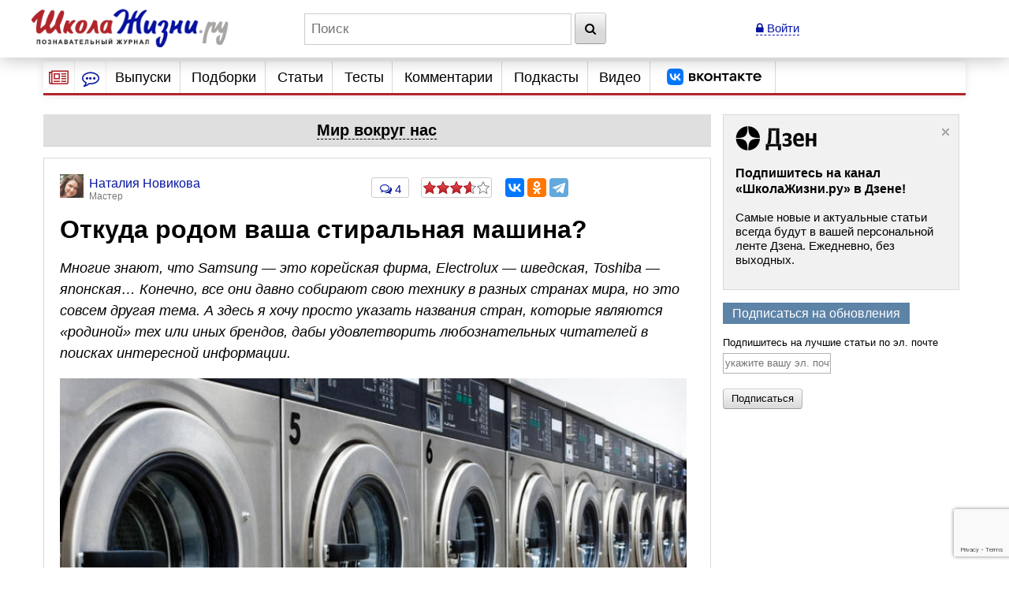

--- FILE ---
content_type: text/html; charset=utf-8
request_url: https://www.shkolazhizni.ru/world/articles/56967/
body_size: 27124
content:
<!DOCTYPE html>
<html>
<head>
    <meta charset="utf-8">
    <title>Откуда родом ваша стиральная машина? | Мир вокруг нас | ШколаЖизни.ру</title>

    <meta name="copyright" content="ШколаЖизни.ру"/>
            <meta name="description" content="Многие знают, что Samsung — это корейская фирма, Electrolux — шведская, Toshiba — японская… Конечно, все они давно собирают свою технику в разных странах мира, но это совсем другая тема. А здесь я хочу просто указать названия стран, которые являются «родиной» тех или иных брендов, дабы удовлетворить любознательных читателей в поисках интересной информации."/>
            <meta name="keywords" content="мир вокруг нас, брендинг, модель, бренд, популярность, мода, бытовая техника, выбор, техника, покупка"/>
            <meta name="viewport" content="width=device-width">
    <meta name="google-site-verification" content="5yZ-ybwr0Nu_TPEXJgTHvyPORaTPLCCiHHn6-9ptqpU" />

    <link rel="stylesheet" href="https://maxcdn.bootstrapcdn.com/bootstrap/3.2.0/css/bootstrap.min.css">

    <link rel="stylesheet" href="/css/screen.min.css?9" media="screen"/>
    <link rel="stylesheet" href="/css/print.css?5" media="print"/>
    <link rel="stylesheet" href="/css/infinite.carousel2.css" media="screen"/>
    <link href="/css/font-awesome.min.css" rel="stylesheet">
    
    <link rel="preconnect" href="https://an.yandex.ru" crossorigin>
        <link rel="preconnect" href="https://an.yandex.ru" crossorigin>
    <link rel="stylesheet" href="/css/responsive.min.css?4" media="all"/>
    <link rel="canonical" href="https://www.shkolazhizni.ru/world/articles/56967/" />
<link rel="amphtml" href="https://amp.shkolazhizni.ru/world/articles/56967/">
<link rel="shortcut icon" href="https://www.shkolazhizni.ru/favicon.ico?1" type="image/x-icon"/>

<meta property="og:type" content="website" />
<meta property="og:title" content="Откуда родом ваша стиральная машина?"/>
<meta property="og:url" content="https://www.shkolazhizni.ru/world/articles/56967/"/>
<meta property="og:image" content="https://www.shkolazhizni.ru/img/content/i112/112483_or.jpg" />
<meta property="og:image:width" content="800"/>
<meta property="og:image:height" content="533"/>
<meta property="og:description" content="Многие знают, что Samsung — это корейская фирма, Electrolux — шведская, Toshiba — японская… Конечно, все они давно собирают свою технику в разных странах мира, но это совсем другая тема. А здесь я хочу просто указать названия стран, которые являются «родиной» тех или иных брендов, дабы удовлетворить любознательных читателей в поисках интересной информации."/>

<meta name="twitter:card" content="summary_large_image" />
<meta name="twitter:site" content="@ru_shkola" />
<meta property="twitter:image" content="https://www.shkolazhizni.ru/img/content/i112/112483_or.jpg" />
<meta name="twitter:card" content="summary_large_image" />
<meta name="twitter:site" content="@ru_shkola" />

    <script src="https://code.jquery.com/jquery-3.2.1.min.js" integrity="sha256-hwg4gsxgFZhOsEEamdOYGBf13FyQuiTwlAQgxVSNgt4=" crossorigin="anonymous"></script>
    <script src="https://code.jquery.com/jquery-migrate-3.0.1.min.js" integrity="sha256-F0O1TmEa4I8N24nY0bya59eP6svWcshqX1uzwaWC4F4=" crossorigin="anonymous"></script>
    <script src="/js/plugin/jquery.browser.min.js"></script>
    <script src="/js/global.min.js?6"></script>
    <link rel="stylesheet" href="https://cdnjs.cloudflare.com/ajax/libs/fancybox/3.5.7/jquery.fancybox.min.css" />
    <script src="https://cdnjs.cloudflare.com/ajax/libs/fancybox/3.5.7/jquery.fancybox.min.js" integrity="sha256-yt2kYMy0w8AbtF89WXb2P1rfjcP/HTHLT7097U8Y5b8=" crossorigin="anonymous"></script>
        <script async type="text/javascript" src="//s.luxupcdnc.com/t/common_402.js"></script>
            

    <script type="text/javascript">
	window.onerror = function(){
	   return true;
	}
    </script>
    
         <script type="text/javascript" src="/js/build_blocks.js" ></script>

                
        <script>
        document.oncopy = addLink;
    </script>
        <script src="/js/jquery.rater.js?7"></script>

<script>
    function checkuri() {
        if (document.location.toString().indexOf('%3Cscript') > 0) {
            var a = document.location.toString().split('%3Cscript');
            window.location = a[0];
        }
    }
    checkuri();
</script>

    
    <script
            src="https://code.jquery.com/ui/1.12.1/jquery-ui.min.js"
            integrity="sha256-VazP97ZCwtekAsvgPBSUwPFKdrwD3unUfSGVYrahUqU="
            crossorigin="anonymous"></script>
    <script type="text/javascript" src="https://maxcdn.bootstrapcdn.com/bootstrap/3.2.0/js/bootstrap.min.js"></script>
    <script src="https://cdnjs.cloudflare.com/ajax/libs/lodash.js/3.5.0/lodash.min.js"></script>
        <script type="text/javascript" src="/js/custom.min.js?3"></script>

    
        

    <script>window.yaContextCb=window.yaContextCb||[]</script>
<script src="https://yandex.ru/ads/system/context.js" async></script>
<script async type="text/javascript" src="//s.luxcdn.com/t/218559/360_light.js"></script>
<script async src="https://jsn.24smi.net/smi.js"></script>


<link rel="preconnect" href="https://cdn.advertronic.io">
<link rel="preload" href="https://cdn.advertronic.io/b/624ad29d-a3c8-4751-9790-6990b19d5e56.json" as="fetch" type="application/json" crossorigin>
<script src="https://cdn.advertronic.io/j/s.js" type="module" async></script>
<script>
    (window.advertronic = window.advertronic || {cmd:[]}).cmd.push({
        init:{userId: '624ad29d-a3c8-4751-9790-6990b19d5e56'}
    });
</script>
        <script src='https://www.google.com/recaptcha/api.js' async defer></script>
</head>
<body itemscope itemtype="https://schema.org/Article" >
<!-- asdasd -->
<div class="advert_div"><script src="https://ru.viadata.store/v2/comm.js?sid=108377" async></script>
<script>
  window.vadsLoaderQueue = window.vadsLoaderQueue || [];
  window.vadsLoaderQueue.push(()=>{
  vadsLoader.run([
    { 
      // Outstream Slider zone
      zoneId: 6735
    }
  ]);
});
</script></div><!-- Yandex.Metrika counter --> <script type="text/javascript" > (function(m,e,t,r,i,k,a){m[i]=m[i]||function(){(m[i].a=m[i].a||[]).push(arguments)}; m[i].l=1*new Date(); for (var j = 0; j < document.scripts.length; j++) {if (document.scripts[j].src === r) { return; }} k=e.createElement(t),a=e.getElementsByTagName(t)[0],k.async=1,k.src=r,a.parentNode.insertBefore(k,a)}) (window, document, "script", "https://mc.yandex.ru/metrika/tag.js", "ym"); ym(10212601, "init", { clickmap:true, trackLinks:true, accurateTrackBounce:true }); </script> <noscript><div><img src="https://mc.yandex.ru/watch/10212601" style="position:absolute; left:-9999px;" alt="" /></div></noscript> <!-- /Yandex.Metrika counter -->

<!-- Google tag (gtag.js) -->
<script async src="https://www.googletagmanager.com/gtag/js?id=G-HHR5W5Y41S"></script>
<script>
    window.dataLayer = window.dataLayer || [];
    function gtag(){dataLayer.push(arguments);}
    gtag('js', new Date());

    gtag('config', 'G-HHR5W5Y41S');
</script>
<div class="advert_div"></div>
<div class="bottomFixedBlock">    <div class="bottomFixedBlockClose"><a href="#"><img src="/images/close.png" width="22" height="22"></a></div></div>
<div class="magnet"><div class="wrap"><div class="logo"><a href="/"><img src="https://www.shkolazhizni.ru/i/logo.png" alt="ШколаЖизни - познавательный журнал"></a></div><div class="top_search_field"><form action="https://www.shkolazhizni.ru/search/" id="age_social_search_form"><input name="query" id="input_search" placeholder="Поиск" class="ins toggle_input">&nbsp;<button type="submit" name="search" class="btn" id="search_btn"><i class="fa fa-search" aria-hidden="true"></i></button></form></div><span class="mobile_search"><a href="javascript:void(0)" id="mobSearchOpen" class="mobSearchOpen" onclick="$('#search_div').toggle()"><i class="fa fa-search" aria-hidden="true"></i></a></span><!-- Userarea -->
<div id="userauth">
        <a href="javascript:void(null);" data-fancybox="" data-type="ajax" data-src="/ajaxmodallogin/" class="dashed"><i class="fa fa-lock" aria-hidden="true"></i> Войти</a>
    </div>
</div><div style="display:none; position: absolute; width: 100%; background-color: #fff; padding: 10px;" id="search_div">
    <form action="/search/">
        <input name="query" placeholder="Поиск" style="width: 85%" class="ins toggle_input">&nbsp;
        <button type="submit" name="search" class="btn" id="search_btn1"><i class="fa fa-search" aria-hidden="true"></i></button>
    </form>
</div></div>
<!-- Yandex.Metrika counter --> <script type="text/javascript" > (function(m,e,t,r,i,k,a){m[i]=m[i]||function(){(m[i].a=m[i].a||[]).push(arguments)}; m[i].l=1*new Date(); for (var j = 0; j < document.scripts.length; j++) {if (document.scripts[j].src === r) { return; }} k=e.createElement(t),a=e.getElementsByTagName(t)[0],k.async=1,k.src=r,a.parentNode.insertBefore(k,a)}) (window, document, "script", "https://mc.yandex.ru/metrika/tag.js", "ym"); ym(10212601, "init", { clickmap:true, trackLinks:true, accurateTrackBounce:true }); </script> <noscript><div><img src="https://mc.yandex.ru/watch/10212601" style="position:absolute; left:-9999px;" alt="" /></div></noscript> <!-- /Yandex.Metrika counter -->

<!-- Google tag (gtag.js) -->
<script async src="https://www.googletagmanager.com/gtag/js?id=G-HHR5W5Y41S"></script>
<script>
    window.dataLayer = window.dataLayer || [];
    function gtag(){dataLayer.push(arguments);}
    gtag('js', new Date());

    gtag('config', 'G-HHR5W5Y41S');
</script>
<div id="page" >
    <!-- Navigation -->
<nav id="nav2020">
    <ul class="utilityMenu">
        <li class="burger" data-id="modeA"><i class="fa fa-newspaper-o" aria-hidden="true"></i></li>
        <li class="burger2" data-id="modeB"><i class="fa fa-commenting-o" aria-hidden="true"></i></li>
        <li class="mobileMenuBtn"><span class="textDesc"><i class="fa fa-bars" aria-hidden="true"
                                                            style="display: inline-block; width: 36px;vertical-align: middle"></i>Главное</span>
        </li>
    </ul>
    <ul id="nav_main">
        <li>
                        <a href="https://www.shkolazhizni.ru/issues/">Выпуски</a>
                    </li>
        <li>
                        <a href="/digests/">Подборки</a>
                    </li>
        <li>
                        <a href="https://www.shkolazhizni.ru/articles/">Статьи</a>
                    </li>
        <li>
                        <a href="https://www.shkolazhizni.ru/test/">Тесты</a>
                    </li>
        <li>
                        <a href="https://www.shkolazhizni.ru/comments/">Комментарии</a>
                    </li>
        <li>
                        <a href="https://www.shkolazhizni.ru/podcast/">Подкасты</a>
                    </li>
        <li>
                        <a href="/video/">Видео</a>
                    </li>
        <li>
            <a href="https://vk.com/ru_shkola" title="Сообщество «ШколаЖизни.ру» ВКонтакте" target="_blank">
                <img src="/img/vk.png" alt="Сообщество «ШколаЖизни.ру» ВКонтакте" class="menuVK">
            </a>
        </li>
    </ul>


</nav>

<div class="advert_div"></div><div class="articlesBlock">
    <div class="articlesList modeA">
        <ul class="arrows">
            <li class="point"><span class="arrSettings" data-show-id="modeA1">Рубрики</span></li>
            <li>|</li>
            <li class="point"><span class="arrCommentsUser" data-show-id="modeA2">Теги</span></li>
            <!--<li><span class="arrCommentsEditor" data-id="modeC"><i class="fa fa-info-circle" aria-hidden="true"></i></span></li>-->
        </ul>
        <ul class="tabBlock">
            <li id="modeA1" class="active">
                <div class="modeA1">
                    <div class="grid-stack grid-stack-1" id="grid-list">
                        
                                                
                        <div class="grid-stack-item" data-gs-max-height="4" data-gs-x="0" data-gs-y="1" data-gs-width="1" data-gs-height="1">
    <div class="grid-stack-item-content">
        <a href="/auto/" class="net-item-content">
            <h4 class="title mainTitle">Авто-мото</h4>
        </a>

    </div>
</div><!-- grid-stack-item -->                                                
                        <div class="grid-stack-item" data-gs-max-height="4" data-gs-x="0" data-gs-y="2" data-gs-width="1" data-gs-height="1">
    <div class="grid-stack-item-content">
        <a href="/biographies/" class="net-item-content">
            <h4 class="title mainTitle">Биографии</h4>
        </a>

    </div>
</div><!-- grid-stack-item -->                                                
                        <div class="grid-stack-item" data-gs-max-height="4" data-gs-x="0" data-gs-y="3" data-gs-width="1" data-gs-height="1">
    <div class="grid-stack-item-content">
        <a href="/money/" class="net-item-content">
            <h4 class="title mainTitle">Деньги</h4>
        </a>

    </div>
</div><!-- grid-stack-item -->                                                
                        <div class="grid-stack-item" data-gs-max-height="4" data-gs-x="0" data-gs-y="4" data-gs-width="1" data-gs-height="1">
    <div class="grid-stack-item-content">
        <a href="/family/" class="net-item-content">
            <h4 class="title mainTitle">Дом и семья</h4>
        </a>

    </div>
</div><!-- grid-stack-item -->                                                
                        <div class="grid-stack-item" data-gs-max-height="4" data-gs-x="0" data-gs-y="5" data-gs-width="1" data-gs-height="1">
    <div class="grid-stack-item-content">
        <a href="/meal/" class="net-item-content">
            <h4 class="title mainTitle">Еда и кулинария</h4>
        </a>

    </div>
</div><!-- grid-stack-item -->                                                
                        <div class="grid-stack-item" data-gs-max-height="4" data-gs-x="0" data-gs-y="6" data-gs-width="1" data-gs-height="1">
    <div class="grid-stack-item-content">
        <a href="/animal/" class="net-item-content">
            <h4 class="title mainTitle">Животные</h4>
        </a>

    </div>
</div><!-- grid-stack-item -->                                                
                        <div class="grid-stack-item" data-gs-max-height="4" data-gs-x="0" data-gs-y="7" data-gs-width="1" data-gs-height="1">
    <div class="grid-stack-item-content">
        <a href="/law/" class="net-item-content">
            <h4 class="title mainTitle">Законы и безопасность</h4>
        </a>

    </div>
</div><!-- grid-stack-item -->                                                
                        <div class="grid-stack-item" data-gs-max-height="4" data-gs-x="0" data-gs-y="8" data-gs-width="1" data-gs-height="1">
    <div class="grid-stack-item-content">
        <a href="/history/" class="net-item-content">
            <h4 class="title mainTitle">История</h4>
        </a>

    </div>
</div><!-- grid-stack-item -->                                                
                        <div class="grid-stack-item" data-gs-max-height="4" data-gs-x="0" data-gs-y="9" data-gs-width="1" data-gs-height="1">
    <div class="grid-stack-item-content">
        <a href="/kino/" class="net-item-content">
            <h4 class="title mainTitle">Кино</h4>
        </a>

    </div>
</div><!-- grid-stack-item -->                                                
                        <div class="grid-stack-item" data-gs-max-height="4" data-gs-x="0" data-gs-y="10" data-gs-width="1" data-gs-height="1">
    <div class="grid-stack-item-content">
        <a href="/health/" class="net-item-content">
            <h4 class="title mainTitle">Красота и здоровье</h4>
        </a>

    </div>
</div><!-- grid-stack-item -->                                                
                        <div class="grid-stack-item" data-gs-max-height="4" data-gs-x="0" data-gs-y="11" data-gs-width="1" data-gs-height="1">
    <div class="grid-stack-item-content">
        <a href="/culture/" class="net-item-content">
            <h4 class="title mainTitle">Культура</h4>
        </a>

    </div>
</div><!-- grid-stack-item -->                                                
                        <div class="grid-stack-item" data-gs-max-height="4" data-gs-x="0" data-gs-y="12" data-gs-width="1" data-gs-height="1">
    <div class="grid-stack-item-content">
        <a href="/world/" class="net-item-content">
            <h4 class="title mainTitle">Мир вокруг нас</h4>
        </a>

    </div>
</div><!-- grid-stack-item -->                                                
                        <div class="grid-stack-item" data-gs-max-height="4" data-gs-x="0" data-gs-y="13" data-gs-width="1" data-gs-height="1">
    <div class="grid-stack-item-content">
        <a href="/love/" class="net-item-content">
            <h4 class="title mainTitle">Мужчина и женщина</h4>
        </a>

    </div>
</div><!-- grid-stack-item -->                                                
                        <div class="grid-stack-item" data-gs-max-height="4" data-gs-x="0" data-gs-y="14" data-gs-width="1" data-gs-height="1">
    <div class="grid-stack-item-content">
        <a href="/school/" class="net-item-content">
            <h4 class="title mainTitle">Обучение</h4>
        </a>

    </div>
</div><!-- grid-stack-item -->                                                
                        <div class="grid-stack-item" data-gs-max-height="4" data-gs-x="0" data-gs-y="15" data-gs-width="1" data-gs-height="1">
    <div class="grid-stack-item-content">
        <a href="/prozazhizni/" class="net-item-content">
            <h4 class="title mainTitle">Проза жизни</h4>
        </a>

    </div>
</div><!-- grid-stack-item -->                                                
                        <div class="grid-stack-item" data-gs-max-height="4" data-gs-x="0" data-gs-y="16" data-gs-width="1" data-gs-height="1">
    <div class="grid-stack-item-content">
        <a href="/psychology/" class="net-item-content">
            <h4 class="title mainTitle">Психология</h4>
        </a>

    </div>
</div><!-- grid-stack-item -->                                                
                        <div class="grid-stack-item" data-gs-max-height="4" data-gs-x="0" data-gs-y="17" data-gs-width="1" data-gs-height="1">
    <div class="grid-stack-item-content">
        <a href="/job/" class="net-item-content">
            <h4 class="title mainTitle">Работа, карьера, бизнес</h4>
        </a>

    </div>
</div><!-- grid-stack-item -->                                                
                        <div class="grid-stack-item" data-gs-max-height="4" data-gs-x="0" data-gs-y="18" data-gs-width="1" data-gs-height="1">
    <div class="grid-stack-item-content">
        <a href="/plants/" class="net-item-content">
            <h4 class="title mainTitle">Растения</h4>
        </a>

    </div>
</div><!-- grid-stack-item -->                                                
                        <div class="grid-stack-item" data-gs-max-height="4" data-gs-x="0" data-gs-y="19" data-gs-width="1" data-gs-height="1">
    <div class="grid-stack-item-content">
        <a href="/computers/" class="net-item-content">
            <h4 class="title mainTitle">Техника и Интернет</h4>
        </a>

    </div>
</div><!-- grid-stack-item -->                                                
                        <div class="grid-stack-item" data-gs-max-height="4" data-gs-x="0" data-gs-y="20" data-gs-width="1" data-gs-height="1">
    <div class="grid-stack-item-content">
        <a href="/sport/" class="net-item-content">
            <h4 class="title mainTitle">Физкультура и спорт</h4>
        </a>

    </div>
</div><!-- grid-stack-item -->                                                
                        <div class="grid-stack-item" data-gs-max-height="4" data-gs-x="0" data-gs-y="21" data-gs-width="1" data-gs-height="1">
    <div class="grid-stack-item-content">
        <a href="/fengshui/" class="net-item-content">
            <h4 class="title mainTitle">Фэн-шуй и непознанное</h4>
        </a>

    </div>
</div><!-- grid-stack-item -->                        
                    </div>
                </div>
            </li>
            <li id="modeA2">
                <div class="articlesList modeA2">
                    <div id="tags" class="grid-stack grid-stack-1">
                        <div class="grid-stack-item">
                                                                                                                                            <a href="https://www.shkolazhizni.ru/tag/%D0%98%D0%BD%D1%82%D0%B5%D1%80%D0%BD%D0%B5%D1%82/" style="font-size: 13px">Интернет</a>
                                                                                                                <a href="https://www.shkolazhizni.ru/tag/%D0%A0%D0%BE%D1%81%D1%81%D0%B8%D1%8F/" style="font-size: 18px">Россия</a>
                                                                                                                <a href="https://www.shkolazhizni.ru/tag/%D0%B1%D0%B8%D0%BE%D0%B3%D1%80%D0%B0%D1%84%D0%B8%D0%B8/" style="font-size: 21px">биографии</a>
                                                                                                                <a href="https://www.shkolazhizni.ru/tag/%D0%B2%D0%BE%D1%81%D0%BF%D0%B8%D1%82%D0%B0%D0%BD%D0%B8%D0%B5/" style="font-size: 16px">воспитание</a>
                                                                                                                <a href="https://www.shkolazhizni.ru/tag/%D0%B2%D1%8B%D0%B1%D0%BE%D1%80/" style="font-size: 14px">выбор</a>
                                                                                                                <a href="https://www.shkolazhizni.ru/tag/%D0%B4%D0%B5%D0%BD%D1%8C%D0%B3%D0%B8/" style="font-size: 17px">деньги</a>
                                                                                                                <a href="https://www.shkolazhizni.ru/tag/%D0%B4%D0%B5%D1%82%D0%B8/" style="font-size: 19px">дети</a>
                                                                                                                <a href="https://www.shkolazhizni.ru/tag/%D0%B4%D0%BE%D1%81%D1%82%D0%BE%D0%BF%D1%80%D0%B8%D0%BC%D0%B5%D1%87%D0%B0%D1%82%D0%B5%D0%BB%D1%8C%D0%BD%D0%BE%D1%81%D1%82%D0%B8/" style="font-size: 16px">достопримечательности</a>
                                                                                                                <a href="https://www.shkolazhizni.ru/tag/%D0%B5%D0%B4%D0%B0/" style="font-size: 14px">еда</a>
                                                                                                                <a href="https://www.shkolazhizni.ru/tag/%D0%B6%D0%B5%D0%BD%D1%89%D0%B8%D0%BD%D0%B0/" style="font-size: 19px">женщина</a>
                                                                                                                <a href="https://www.shkolazhizni.ru/tag/%D0%B7%D0%B4%D0%BE%D1%80%D0%BE%D0%B2%D1%8C%D0%B5/" style="font-size: 20px">здоровье</a>
                                                                                                                <a href="https://www.shkolazhizni.ru/tag/%D0%B8%D0%B7%D0%BE%D0%B1%D1%80%D0%B5%D1%82%D0%B5%D0%BD%D0%B8%D1%8F/" style="font-size: 12px">изобретения</a>
                                                                                                                <a href="https://www.shkolazhizni.ru/tag/%D0%B8%D0%BD%D1%82%D0%B5%D1%80%D0%B5%D1%81%D0%BD%D1%8B%D0%B9%20%D1%84%D0%B0%D0%BA%D1%82/" style="font-size: 21px">интересный факт</a>
                                                                                                                <a href="https://www.shkolazhizni.ru/tag/%D0%B8%D1%81%D0%BA%D1%83%D1%81%D1%81%D1%82%D0%B2%D0%BE/" style="font-size: 18px">искусство</a>
                                                                                                                <a href="https://www.shkolazhizni.ru/tag/%D0%B8%D1%81%D1%82%D0%BE%D1%80%D0%B8%D1%8F/" style="font-size: 21px">история</a>
                                                                                                                <a href="https://www.shkolazhizni.ru/tag/%D0%BA%D0%B8%D0%BD%D0%BE/" style="font-size: 20px">кино</a>
                                                                                                                <a href="https://www.shkolazhizni.ru/tag/%D0%BA%D0%B8%D0%BD%D0%BE%D0%BF%D1%80%D0%BE%D0%BA%D0%B0%D1%82/" style="font-size: 15px">кинопрокат</a>
                                                                                                                <a href="https://www.shkolazhizni.ru/tag/%D0%BA%D1%80%D0%B0%D1%81%D0%BE%D1%82%D0%B0/" style="font-size: 15px">красота</a>
                                                                                                                <a href="https://www.shkolazhizni.ru/tag/%D0%BA%D1%83%D0%BB%D0%B8%D0%BD%D0%B0%D1%80%D0%B8%D1%8F/" style="font-size: 15px">кулинария</a>
                                                                                                                <a href="https://www.shkolazhizni.ru/tag/%D0%BA%D1%83%D0%BB%D1%8C%D1%82%D1%83%D1%80%D0%B0/" style="font-size: 15px">культура</a>
                                                                                                                <a href="https://www.shkolazhizni.ru/tag/%D0%BB%D0%B8%D1%82%D0%B5%D1%80%D0%B0%D1%82%D1%83%D1%80%D0%B0/" style="font-size: 14px">литература</a>
                                                                                                                <a href="https://www.shkolazhizni.ru/tag/%D0%BB%D1%8E%D0%B1%D0%BE%D0%B2%D1%8C/" style="font-size: 17px">любовь</a>
                                                                                                                <a href="https://www.shkolazhizni.ru/tag/%D0%BC%D1%83%D0%B7%D1%8B%D0%BA%D0%B0/" style="font-size: 14px">музыка</a>
                                                                                                                <a href="https://www.shkolazhizni.ru/tag/%D0%BE%D0%B1%D1%83%D1%87%D0%B5%D0%BD%D0%B8%D0%B5/" style="font-size: 15px">обучение</a>
                                                                                                                <a href="https://www.shkolazhizni.ru/tag/%D0%BE%D0%B1%D1%89%D0%B5%D1%81%D1%82%D0%B2%D0%BE/" style="font-size: 13px">общество</a>
                                                                                                                <a href="https://www.shkolazhizni.ru/tag/%D0%BE%D1%82%D0%B4%D1%8B%D1%85/" style="font-size: 16px">отдых</a>
                                                                                                                <a href="https://www.shkolazhizni.ru/tag/%D0%BE%D1%82%D0%BD%D0%BE%D1%88%D0%B5%D0%BD%D0%B8%D1%8F%20%D0%B2%20%D0%BF%D0%B0%D1%80%D0%B5/" style="font-size: 16px">отношения в паре</a>
                                                                                                                <a href="https://www.shkolazhizni.ru/tag/%D0%BF%D0%BE%D0%BA%D1%83%D0%BF%D0%BA%D0%B0/" style="font-size: 13px">покупка</a>
                                                                                                                <a href="https://www.shkolazhizni.ru/tag/%D0%BF%D0%BE%D0%BB%D0%B5%D0%B7%D0%BD%D1%8B%D0%B5%20%D1%81%D0%BE%D0%B2%D0%B5%D1%82%D1%8B/" style="font-size: 19px">полезные советы</a>
                                                                                                                <a href="https://www.shkolazhizni.ru/tag/%D0%BF%D0%BE%D0%BF%D1%83%D0%BB%D1%8F%D1%80%D0%BD%D0%BE%D1%81%D1%82%D1%8C/" style="font-size: 16px">популярность</a>
                                                                                                                <a href="https://www.shkolazhizni.ru/tag/%D0%BF%D1%80%D0%B0%D0%B7%D0%B4%D0%BD%D0%B8%D0%BA%D0%B8/" style="font-size: 17px">праздники</a>
                                                                                                                <a href="https://www.shkolazhizni.ru/tag/%D0%BF%D1%80%D0%B8%D0%B3%D0%BE%D1%82%D0%BE%D0%B2%D0%BB%D0%B5%D0%BD%D0%B8%D0%B5/" style="font-size: 18px">приготовление</a>
                                                                                                                <a href="https://www.shkolazhizni.ru/tag/%D0%BF%D1%81%D0%B8%D1%85%D0%BE%D0%BB%D0%BE%D0%B3%D0%B8%D1%87%D0%B5%D1%81%D0%BA%D0%B8%D0%B5%20%D0%BF%D1%80%D0%BE%D0%B1%D0%BB%D0%B5%D0%BC%D1%8B/" style="font-size: 17px">психологические проблемы</a>
                                                                                                                <a href="https://www.shkolazhizni.ru/tag/%D0%BF%D1%81%D0%B8%D1%85%D0%BE%D0%BB%D0%BE%D0%B3%D0%B8%D1%8F/" style="font-size: 19px">психология</a>
                                                                                                                <a href="https://www.shkolazhizni.ru/tag/%D0%BF%D1%81%D0%B8%D1%85%D0%BE%D0%BB%D0%BE%D0%B3%D0%B8%D1%8F%20%D0%BE%D0%B1%D1%89%D0%B5%D0%BD%D0%B8%D1%8F/" style="font-size: 20px">психология общения</a>
                                                                                                                <a href="https://www.shkolazhizni.ru/tag/%D0%BF%D1%83%D1%82%D0%B5%D1%88%D0%B5%D1%81%D1%82%D0%B2%D0%B8%D1%8F/" style="font-size: 20px">путешествия</a>
                                                                                                                <a href="https://www.shkolazhizni.ru/tag/%D1%80%D0%B0%D0%B1%D0%BE%D1%82%D0%B0/" style="font-size: 14px">работа</a>
                                                                                                                <a href="https://www.shkolazhizni.ru/tag/%D1%80%D0%B5%D0%B1%D0%B5%D0%BD%D0%BE%D0%BA/" style="font-size: 19px">ребенок</a>
                                                                                                                <a href="https://www.shkolazhizni.ru/tag/%D1%80%D0%B5%D1%86%D0%B5%D0%BD%D0%B7%D0%B8%D0%B8/" style="font-size: 17px">рецензии</a>
                                                                                                                <a href="https://www.shkolazhizni.ru/tag/%D1%80%D0%B5%D1%86%D0%B5%D0%BF%D1%82%D1%8B/" style="font-size: 20px">рецепты</a>
                                                                                                                <a href="https://www.shkolazhizni.ru/tag/%D1%81%D0%BE%D0%B2%D1%80%D0%B5%D0%BC%D0%B5%D0%BD%D0%BD%D0%BE%D1%81%D1%82%D1%8C/" style="font-size: 12px">современность</a>
                                                                                                                <a href="https://www.shkolazhizni.ru/tag/%D1%82%D0%B5%D1%85%D0%BD%D0%B8%D0%BA%D0%B0/" style="font-size: 13px">техника</a>
                                                                                                                <a href="https://www.shkolazhizni.ru/tag/%D1%82%D1%80%D0%B0%D0%B4%D0%B8%D1%86%D0%B8%D0%B8/" style="font-size: 18px">традиции</a>
                                                                                                                <a href="https://www.shkolazhizni.ru/tag/%D1%84%D0%B8%D0%BB%D1%8C%D0%BC%D1%8B/" style="font-size: 18px">фильмы</a>
                                                                                                                <a href="https://www.shkolazhizni.ru/tag/%D1%8E%D0%BC%D0%BE%D1%80/" style="font-size: 13px">юмор</a>
                                                                                </div>
                    </div>
                </div>
            </li>
        </ul>
    </div><!-- articlesBlock -->
    <div class="articlesList modeB">
        <ul class="arrows">
            <li class="point"><span class="" data-show-id="modeB1">Мнения</span></li>
            <li>|</li>
            <li class="point"><span class="" data-show-id="modeB2">Обсуждения</span></li>
        </ul>
        <ul class="tabBlock">
            <li id="modeB1" class="active">
                <div class="infoContent">
                    <ul class="listChat">
                                                                        <li>
    <div class="comment">
                                    <div class="comment_author">
                                        <span class="user_mini_profile">
                                                                                        <a href="/@gulbene/" class="user_mini_avatar">
                                                <img src="https://www.shkolazhizni.ru/img/users/13325_50.gif" alt="Константин Кучер" width="30" ></a>                                            <a href="/@gulbene/" class="aname" style="color: #0616A1">Константин Кучер</a><span>Грандмастер</span></span>
                                            <span class="comment_misc"><span><a href="/world/articles/111929/#post876803">19 января 2026 в 10:13</a></span></span>
                                    </div>
    <div class="comment_content">
        <p class="commentMainPage"><a href="/world/articles/111929/#post876803">Нет, Лена, ни коим образом. Не надоели. Напротив, как по мне, ваши фотографии - не только хорошее иллюстративное дополнение к тексту, но и...</a></p>
        <div class="clear"></div>
    </div>
    </div>
</li>
                                                <li>
    <div class="comment">
                                    <div class="comment_author">
                                        <span class="user_mini_profile">
                                                                                        <a href="/@gulbene/" class="user_mini_avatar">
                                                <img src="https://www.shkolazhizni.ru/img/users/13325_50.gif" alt="Константин Кучер" width="30" ></a>                                            <a href="/@gulbene/" class="aname" style="color: #0616A1">Константин Кучер</a><span>Грандмастер</span></span>
                                            <span class="comment_misc"><span><a href="/prozazhizni/articles/112474/#post876776">16 января 2026 в 18:38</a></span></span>
                                    </div>
    <div class="comment_content">
        <p class="commentMainPage"><a href="/prozazhizni/articles/112474/#post876776">Ну, в начале 90-х, тоже ничего. У меня тогда как раз был период, когда я неделями не вылезал из Москвы. Помнишь, я как-то рассказывал, как...</a></p>
        <div class="clear"></div>
    </div>
    </div>
</li>
                                                <li>
    <div class="comment">
                                    <div class="comment_author">
                                        <span class="user_mini_profile">
                                                                                        <a href="/@gulbene/" class="user_mini_avatar">
                                                <img src="https://www.shkolazhizni.ru/img/users/13325_50.gif" alt="Константин Кучер" width="30" ></a>                                            <a href="/@gulbene/" class="aname" style="color: #0616A1">Константин Кучер</a><span>Грандмастер</span></span>
                                            <span class="comment_misc"><span><a href="/world/articles/112138/#post876767">15 января 2026 в 09:52</a></span></span>
                                    </div>
    <div class="comment_content">
        <p class="commentMainPage"><a href="/world/articles/112138/#post876767">Я понимаю, что ссылки на иный сайты не приветствуются, но... Тут ТАКАЯ (!!) новость!!! Надеюсь, Админы меня простят и ссылку удалять не будут....</a></p>
        <div class="clear"></div>
    </div>
    </div>
</li>
                                                <li>
    <div class="comment">
                                    <div class="comment_author">
                                        <span class="user_mini_profile">
                                                                                        <a href="/@gulbene/" class="user_mini_avatar">
                                                <img src="https://www.shkolazhizni.ru/img/users/13325_50.gif" alt="Константин Кучер" width="30" ></a>                                            <a href="/@gulbene/" class="aname" style="color: #0616A1">Константин Кучер</a><span>Грандмастер</span></span>
                                            <span class="comment_misc"><span><a href="/world/articles/111928/#post876766">15 января 2026 в 09:47</a></span></span>
                                    </div>
    <div class="comment_content">
        <p class="commentMainPage"><a href="/world/articles/111928/#post876766">А это, Лена, лично вам просила Анюта передать:
Смотрю фотографии Елены и понимаю, что многое в Светлогорске я не видела.
С экскурсией мы...</a></p>
        <div class="clear"></div>
    </div>
    </div>
</li>
                                                <li>
    <div class="comment">
                                    <div class="comment_author">
                                        <span class="user_mini_profile">
                                                                                        <a href="/@lapiur/" class="user_mini_avatar">
                                                <img src="https://www.shkolazhizni.ru/img/users/100086_74_50.gif" alt="Юрий Лаптев" width="30" ></a>                                            <a href="/@lapiur/" class="aname" style="color: #0616A1">Юрий Лаптев</a><span>Читатель</span></span>
                                            <span class="comment_misc"><span><a href="/love/articles/111671/#post876756">14 января 2026 в 11:18</a></span></span>
                                    </div>
    <div class="comment_content">
        <p class="commentMainPage"><a href="/love/articles/111671/#post876756">Очень неубедительно и голословно. В реальности обезьяны так и остаются обезьянами. А что насчёт мусульман? По автору можно...</a></p>
        <div class="clear"></div>
    </div>
    </div>
</li>
                                                <li>
    <div class="comment">
                                    <div class="comment_author">
                                        <span class="user_mini_profile">
                                                                                        <a href="/@gulbene/" class="user_mini_avatar">
                                                <img src="https://www.shkolazhizni.ru/img/users/13325_50.gif" alt="Константин Кучер" width="30" ></a>                                            <a href="/@gulbene/" class="aname" style="color: #0616A1">Константин Кучер</a><span>Грандмастер</span></span>
                                            <span class="comment_misc"><span><a href="/world/articles/111926/#post876738">12 января 2026 в 14:27</a></span></span>
                                    </div>
    <div class="comment_content">
        <p class="commentMainPage"><a href="/world/articles/111926/#post876738">Да, как мне кажется, я тоже таких, двухэтажных подстанций, не видел.</a></p>
        <div class="clear"></div>
    </div>
    </div>
</li>
                                                <li>
    <div class="comment">
                                    <div class="comment_author">
                                        <span class="user_mini_profile">
                                                                                        <a href="/@IVadimov/" class="user_mini_avatar">
                                                <img src="https://www.shkolazhizni.ru/img/users/42010_98_50.gif" alt="Игорь Вадимов" width="30" ></a>                                            <a href="/@IVadimov/" class="aname" style="color: #0616A1">Игорь Вадимов</a><span>Грандмастер</span></span>
                                            <span class="comment_misc"><span><a href="/prozazhizni/articles/112443/#post876736">12 января 2026 в 14:07</a></span></span>
                                    </div>
    <div class="comment_content">
        <p class="commentMainPage"><a href="/prozazhizni/articles/112443/#post876736">Ну, дык, Константин,  все это в каком-то смысле незаконно было. Отцы брали в очередной срок шапку-ушанку и бушлат не по своим размерам, а по...</a></p>
        <div class="clear"></div>
    </div>
    </div>
</li>
                                                <li>
    <div class="comment">
                                    <div class="comment_author">
                                        <span class="user_mini_profile">
                                                                                        <a href="/@gulbene/" class="user_mini_avatar">
                                                <img src="https://www.shkolazhizni.ru/img/users/13325_50.gif" alt="Константин Кучер" width="30" ></a>                                            <a href="/@gulbene/" class="aname" style="color: #0616A1">Константин Кучер</a><span>Грандмастер</span></span>
                                            <span class="comment_misc"><span><a href="/world/articles/112181/#post876707">9 января 2026 в 12:22</a></span></span>
                                    </div>
    <div class="comment_content">
        <p class="commentMainPage"><a href="/world/articles/112181/#post876707">&quot;Керама Марацци&quot; меня мало интересует

Как когда-то говорили два наших классика. Сначала Немирович, а потом и Данченко подтвердил......</a></p>
        <div class="clear"></div>
    </div>
    </div>
</li>
                                                <li>
    <div class="comment">
                                    <div class="comment_author">
                                        <span class="user_mini_profile">
                                                                                        <a href="/@gulbene/" class="user_mini_avatar">
                                                <img src="https://www.shkolazhizni.ru/img/users/13325_50.gif" alt="Константин Кучер" width="30" ></a>                                            <a href="/@gulbene/" class="aname" style="color: #0616A1">Константин Кучер</a><span>Грандмастер</span></span>
                                            <span class="comment_misc"><span><a href="/world/articles/112182/#post876704">9 января 2026 в 10:01</a></span></span>
                                    </div>
    <div class="comment_content">
        <p class="commentMainPage"><a href="/world/articles/112182/#post876704">Похоже, действительно, - обязательный элемент калининградской программы. Аня тоже отведала балтийской скумбрии на гриле. Своими...</a></p>
        <div class="clear"></div>
    </div>
    </div>
</li>
                                                <li>
    <div class="comment">
                                    <div class="comment_author">
                                        <span class="user_mini_profile">
                                                                                        <a href="/@uid68180/" class="user_mini_avatar">
                                                <img src="https://www.shkolazhizni.ru/img/users/68180_50.gif" alt="Людмила Белан-Черногор" width="30" ></a>                                            <a href="/@uid68180/" class="aname" style="color: #0616A1">Людмила Белан-Черногор</a><span>Грандмастер</span></span>
                                            <span class="comment_misc"><span><a href="/animal/articles/107849/#post876689">8 января 2026 в 16:16</a></span></span>
                                    </div>
    <div class="comment_content">
        <p class="commentMainPage"><a href="/animal/articles/107849/#post876689">Здравствуйте, Елена!
Я так давно не была в ШЖ. А пришла и начала перечитывать Ваши статьи, эту статью ранее не читала.
Да, человеку далеко...</a></p>
        <div class="clear"></div>
    </div>
    </div>
</li>
                                                                    </ul>
                </div>
            </li>
            <li id="modeB2">
                <div class="infoContent">
                                                            <div class="article_c">
                                                <a href="/prozazhizni/articles/112474/" style="font-size: 110%">Как мы с приятелем стояли в очереди за высоким искусством?</a> <span style="white-space: nowrap"><a href="/prozazhizni/articles/112474/#comments"><i class="fa fa-comment-o" aria-hidden="true"></i>&nbsp;10</a></span><br /><span>16.01.2026</span>
                    </div>
                                        <div class="article_c">
                                                <a href="/computers/articles/112544/" style="font-size: 110%">Как используются компакт-диски в настоящее время?: Технологии в вашем кусочке пластмассы</a> <span style="white-space: nowrap"><a href="/computers/articles/112544/#comments"><i class="fa fa-comment-o" aria-hidden="true"></i>&nbsp;1</a></span><br /><span>15.01.2026</span>
                    </div>
                                        <div class="article_c">
                                                <a href="/world/articles/111929/" style="font-size: 110%">Калининград. Впечатления провинциалки. 15. По ком плачет «Янтарное дерево» в Светлогорске?</a> <span style="white-space: nowrap"><a href="/world/articles/111929/#comments"><i class="fa fa-comment-o" aria-hidden="true"></i>&nbsp;38</a></span><br /><span>12.01.2026</span>
                    </div>
                                        <div class="article_c">
                                                <a href="/prozazhizni/articles/112443/" style="font-size: 110%">Как я щеголял в чужом парадном мундире?</a> <span style="white-space: nowrap"><a href="/prozazhizni/articles/112443/#comments"><i class="fa fa-comment-o" aria-hidden="true"></i>&nbsp;5</a></span><br /><span>12.01.2026</span>
                    </div>
                                        <div class="article_c">
                                                <a href="/world/articles/111928/" style="font-size: 110%">Калининград. Впечатления провинциалки. 14. Какие достопримечательности показывает своим гостям Светлогорск?</a> <span style="white-space: nowrap"><a href="/world/articles/111928/#comments"><i class="fa fa-comment-o" aria-hidden="true"></i>&nbsp;21</a></span><br /><span>11.01.2026</span>
                    </div>
                                        <div class="article_c">
                                                <a href="/world/articles/111926/" style="font-size: 110%">Калининград. Впечатления провинциалки. 12. Как прусский король превратил Раушен (ныне Светлогорск) в курорт европейского уровня?</a> <span style="white-space: nowrap"><a href="/world/articles/111926/#comments"><i class="fa fa-comment-o" aria-hidden="true"></i>&nbsp;15</a></span><br /><span>10.01.2026</span>
                    </div>
                                        <div class="article_c">
                                                <a href="/world/articles/112181/" style="font-size: 110%">Калининград и солнечный камень. 2. Как Мориц Беккер превратил маленький поселок Пальмникен в общемировой центр добычи янтаря?</a> <span style="white-space: nowrap"><a href="/world/articles/112181/#comments"><i class="fa fa-comment-o" aria-hidden="true"></i>&nbsp;13</a></span><br /><span>8.01.2026</span>
                    </div>
                                        <div class="article_c">
                                                <a href="/world/articles/112182/" style="font-size: 110%">Калининград и солнечный камень. 3. Чем интересен парк имени Морица Беккера в поселке Янтарный?</a> <span style="white-space: nowrap"><a href="/world/articles/112182/#comments"><i class="fa fa-comment-o" aria-hidden="true"></i>&nbsp;19</a></span><br /><span>7.01.2026</span>
                    </div>
                                        <div class="article_c">
                                                <a href="/prozazhizni/articles/112361/" style="font-size: 110%">Как меня когда-то выручили знания по специальности, по которой я ни дня не работал?</a> <span style="white-space: nowrap"><a href="/prozazhizni/articles/112361/#comments"><i class="fa fa-comment-o" aria-hidden="true"></i>&nbsp;2</a></span><br /><span>6.01.2026</span>
                    </div>
                                        <div class="article_c">
                                                <a href="/world/articles/112155/" style="font-size: 110%">Калининград. Впечатления провинциалки. 34. В честь кого названа вершина одной из самых высоких дюн Европы?</a> <span style="white-space: nowrap"><a href="/world/articles/112155/#comments"><i class="fa fa-comment-o" aria-hidden="true"></i>&nbsp;10</a></span><br /><span>4.01.2026</span>
                    </div>
                                        <div class="article_c">
                                                <a href="/world/articles/112229/" style="font-size: 110%">Самый западный город России. 6. Где в Балтийске останавливаются корабли и будущие Нобелевские лауреаты?</a> <span style="white-space: nowrap"><a href="/world/articles/112229/#comments"><i class="fa fa-comment-o" aria-hidden="true"></i>&nbsp;20</a></span><br /><span>2.01.2026</span>
                    </div>
                                        <div class="article_c">
                                                <a href="/prozazhizni/articles/112488/" style="font-size: 110%">Что делать, если в кафе на стол подадут микроскопические порции?</a> <span style="white-space: nowrap"><a href="/prozazhizni/articles/112488/#comments"><i class="fa fa-comment-o" aria-hidden="true"></i>&nbsp;2</a></span><br /><span>28.12.2025</span>
                    </div>
                                        <div class="article_c">
                                                <a href="/fengshui/articles/112381/" style="font-size: 110%">Занятия йогой всё чаще проводятся после составления матрицы судьбы</a> <span style="white-space: nowrap"><a href="/fengshui/articles/112381/#comments"><i class="fa fa-comment-o" aria-hidden="true"></i>&nbsp;1</a></span><br /><span>27.12.2025</span>
                    </div>
                                        <div class="article_c">
                                                <a href="/world/articles/112281/" style="font-size: 110%">Самый западный город России. 10. Где находится самая западная точка России?</a> <span style="white-space: nowrap"><a href="/world/articles/112281/#comments"><i class="fa fa-comment-o" aria-hidden="true"></i>&nbsp;3</a></span><br /><span>26.12.2025</span>
                    </div>
                                        <div class="article_c">
                                                <a href="/world/articles/112371/" style="font-size: 110%">Музеи Калининграда. 9. Какие охранники встречают посетителей на входе в Музей изобразительных искусств?</a> <span style="white-space: nowrap"><a href="/world/articles/112371/#comments"><i class="fa fa-comment-o" aria-hidden="true"></i>&nbsp;10</a></span><br /><span>24.12.2025</span>
                    </div>
                                                        </div><!-- infoContent -->
            </li>
        </ul>
    </div>
</div>
<script src="//yastatic.net/es5-shims/0.0.2/es5-shims.min.js"></script>
<script src="//yastatic.net/share2/share.js"></script>


<div id="main">
    <div id="area">
                <div id="content_sections" class="sectionHead">
                <span class="articleSection"><!--<img src="butterfly.png" alt="Мир вокруг нас">--> <span class="head_rubric"><span
                        itemprop="articleSection">Мир вокруг нас</span></span></span>
                
<noindex>
    <div id="content_sections_box" style="display:none;" >
                <ul class="sectionIndex">
            <li><a href="https://www.shkolazhizni.ru/world/">Главное</a></li>
            <li><a href="https://www.shkolazhizni.ru/world/articles/">Статьи</a></li>
            <li><a href="https://www.shkolazhizni.ru/world/podcasts/">Подкасты</a></li>
            <li><a href="https://www.shkolazhizni.ru/world/testsrub/">Тесты</a></li>
            <li><a href="https://www.shkolazhizni.ru/world/experts/">Эксперты</a></li>
        </ul>
                    </div>
</noindex>

</div>                        <div id="content" >
                    <div class="inbetween"></div>

<span id="author_hidden" style="display:none;">Наталия Новикова</span>
<a name="article_56967"></a>
<div id="post_author"
     style="margin-bottom:1em;">
        <span class="user_mini_profile">
                                        <a style="max-height:70px;" rel="nofollow"
                       href="/@natalia270/" class="user_mini_avatar">
                        <img src="https://www.shkolazhizni.ru/img/users/60798_74_30.gif" alt="Наталия Новикова" width="30"  >
                    </a>
                                                            <a rel="nofollow"
                       href="/@natalia270/"><span itemprop="author" itemscope
                                                        itemtype="https://schema.org/Person"> <span
                            itemprop="name">Наталия Новикова</span></span></a>

                    <noindex><span class="noprint">Мастер</span></noindex>
                </span>
            <noindex>
        <span id="post_author_misc">
            <ul class="topLikes">
                                <li class="topCommentBox">
                    <div class="buttonNew">
                        <a rel="nofollow" href="https://www.shkolazhizni.ru/world/articles/56967/#post_comments_continue"><i class="fa fa-comments-o"
                                                                            aria-hidden="true"></i>
                            4</a>
                    </div>
                </li>
                
                                <li class="topRateBox">
                                        <div class="buttonNew">
    <div class="ui-rater-box">
        <a href="javascript:void(null);" onclick="showRating('fly_box56967');" id="ui_rate_more">
                                        <span class="ui-rater" id="testRaterResults"
                                              title="Рейтинг статьи: 3.6">
                                                                                                                                    <span class="ui-rater-starsOff" style="width: 85px; cursor: pointer;">
                                                <span class="ui-rater-starsOn" style="width:61.0453px"></span>
                                            </span>
                                        </span>
        </a>


        <div id="fly_box56967" class="fly_box" style="display: none;">
                        <p>
                <a href="javascript:void(null)" onclick="voteArt(5, 56967)" class="btn">5</a>&nbsp;
                <a href="javascript:void(null)" onclick="voteArt(4, 56967)" class="btn">4</a>&nbsp;
                <a href="javascript:void(null)" onclick="voteArt(3, 56967)" class="btn">3</a>&nbsp;
                <a href="javascript:void(null)" onclick="voteArt(2, 56967)" class="btn">2</a>&nbsp;
                <a href="javascript:void(null)" onclick="voteArt(1, 56967)" class="btn">1</a>&nbsp;
            </p>
                        <div class="error_voting red"></div>


            <p>Проголосовали <span
                    id="cntVote">25</span>
                человек</p>
            <table class="forms w100">
                <tr>
                    <td id="cnt_5"><b>7</b></td>
                    <td><span class="ui-rater-starsOff" style="width:85px;"><span
                            class="ui-rater-starsOn"
                            style="width:85px"></span></span>
                    </td>
                </tr>
                <tr>
                    <td id="cnt_4"><b>5</b></td>
                    <td><span class="ui-rater-starsOff" style="width:85px;"><span
                            class="ui-rater-starsOn"
                            style="width:68px"></span></span>
                    </td>

                </tr>
                <tr>
                    <td id="cnt_3"><b>12</b></td>
                    <td><span class="ui-rater-starsOff" style="width:85px;"><span
                            class="ui-rater-starsOn"
                            style="width:51px"></span></span>
                    </td>
                </tr>
                <tr>
                    <td id="cnt_2"><b>0</b></td>
                    <td><span class="ui-rater-starsOff" style="width:85px;"><span
                            class="ui-rater-starsOn"
                            style="width:34px"></span></span>
                    </td>
                </tr>
                <tr>
                    <td id="cnt_1"><b>1</b></td>
                    <td><span class="ui-rater-starsOff" style="width:85px;"><span
                            class="ui-rater-starsOn"
                            style="width:17px"></span></span>
                    </td>
                </tr>
            </table>
        </div>
    </div>
</div>                </li>
                                <li class="topSocialBox">
                    <div class="ya-share2" data-curtain data-services="vkontakte,odnoklassniki,telegram"></div>

                </li>

            </ul>
        </span>
    </noindex>
    </div>
<div data-io-article-url="https://www.shkolazhizni.ru/world/articles/56967/">
    <h1 itemprop="name headline"><em>Откуда родом ваша стиральная машина?</em></h1>
        
    <div id="lead">
        <p><i>Многие знают, что Samsung&nbsp;&mdash; это корейская фирма, Electrolux&nbsp;&mdash; шведская, Toshiba&nbsp;&mdash; японская&hellip; Конечно, все они давно собирают свою технику в разных странах мира, но это совсем другая тема. А здесь я хочу просто указать названия стран, которые являются &laquo;родиной&raquo; тех или иных брендов, дабы удовлетворить любознательных читателей в поисках интересной информации.</i> 
    </div>

        

<noindex>
    <!-- фотогалерея //-->
    <div id="photo_box">
        <div id="photo_show" style="max-width: 100%;">
                        <a href="https://www.shkolazhizni.ru/img/content/i112/112483_or.jpg" data-fancybox="" id="main_image" data-caption="">
                <img itemprop="image" src="https://www.shkolazhizni.ru/img/content/i112/112483_big.jpg" alt="" title="" style="max-width: 100%" />
            </a>
                        <div class="clear"></div>
        </div>

        <div id="photo_show_titles">
                        <span id="photo_show_name"></span>
                        <span id="photo_show_copy">SFC, Shutterstock.com</span>
        </div>
    </div>
    <!-- конец фотогалереи //-->

</noindex>

    <div id="inner_wrapper">
        <div id="inner_area">
            <div itemprop="articleBody" id="articleBody">

                                    
                                        
                                                                            
                                             <p> Все бренды разбирать не стоит, отмечу лишь наиболее популярные. Аргументация, думаю, тут окажется излишней. 
                                                                                                            
                                            <p> Считаю всё-таки необходимым определиться с понятием бренда. Чем&nbsp;же обычное название фирмы, компании, организации отличается от бренда? Бренд&nbsp;&mdash; это торговая марка и соответствующий имидж, зарекомендовавший себя и важный для большинства потребителей. В противном случае реклама не стала&nbsp;бы столь распространённым явлением. То есть, например, название &laquo;Samsung&raquo; может одновременно символизировать и фирму, компанию, организацию&nbsp;&mdash; и бренд, торговую марку. В данной теме это непринципиально, но на всякий случай стоит указать для ясности.
                                                                        <div class="advert_div"><div id="via_108377_6755"></div>
<script src="https://ru.viadata.store/v2/comm.js?sid=108377" async></script>
<script>
  window.vadsLoaderQueue = window.vadsLoaderQueue || [];
  window.vadsLoaderQueue.push(()=>{
  vadsLoader.run([
    { 
      // Outstream Embed zone
      zoneId: 6755,
      containerId: 'via_108377_6755'
    }
  ]);
});
</script>
<p></p></div>                
                                                    
                                            <p> Начнём, как следует из названия, со стиральных машин. Разобьем фирмы на три основных &laquo;лагеря&raquo;: Германия, Италия, Корея. Яркими представителями Германии являются: Bosch, Miele, AEG, Siemens. Давать комментарии относительно того или иного товара не стану&nbsp;&mdash; статья не об этом&nbsp;&mdash; бренды всё скажут сами за себя. Немало и известных итальянских фирм занимаются разработкой и производством стиральных машин: Ariston, Ardo, Candy, Indesit, Zanussi. Среди &laquo;корейцев&raquo; просто невозможно не вспомнить бренд&nbsp;LG. Если кто не знает значения этих букв, поспешу расшифровать аббревиатуру&nbsp;&mdash; &laquo;Lucky Goldstar&raquo;. Какие&nbsp;же ещё бренды ассоциируются у нас со стиральными машинами? Gorenje (Словения), Beko (Турция), Hansa (Польша), Whirpool (США).
                                                                            
                                            <p> Без какой техники в современном мире также трудно себе представить квартиру любого среднестатистического гражданина? Конечно&nbsp;же &mdash; без телевизора! Я его хоть и не смотрю, но всё равно&nbsp;&mdash; стоит. Положено, чтоб был у всех.
                                                                            
                                            <p> Среди телевизионных брендов одно из ведущих мест занимает Япония: JVC, Sony, Sharp, Panasonic, Toshiba. Корея нисколько не уступает: Samsung и&nbsp;LG (опять&nbsp;же &mdash; без них никуда), Hyundai (да-да, они не только автомобили выпускают), Rolsen (началась-то их история именно там). А какая страна является родиной Philips? Нидерланды. Если честно, я об этом узнала впервые. И ещё я сделала одно маленькое открытие: название фирмы пишется с одной &laquo;l&raquo;&hellip; Небезызвестный BBK&nbsp;&mdash; это Китай. А бренд Mystery&nbsp;&mdash; американский&hellip;
                                                                        <div class="advert_div"><div style="margin: 0 0 16px 0;">
<advertronic-slot data-name="shkolazhizniru_a_fold"></advertronic-slot>
</div></div>                                                                    
                                            <p> Без какой ещё техники трудно представить себе современность? Несомненно&nbsp;&mdash; без компьютера (ноутбука, планшета). Здесь у нас всё тот&nbsp;же корейский Samsung и японский Sony немного подвинули тайваньские бренды (Acer, Asus, HTC) и американские (Apple, Dell, HP). А вот Lenovo&nbsp;&mdash; коренной &laquo;китаец&raquo;. 
                                                                            
                                            <p> Без чего уж точно не смог&nbsp;бы существовать наш современник, так это без мобильного телефона. Без смартфона ещё можно перебиться, а вот без &laquo;мобилки&raquo;&nbsp;&mdash; никуда. Но здесь почти все бренды уже были перечислены&hellip; кроме Nokia (Финляндия). Как полезно для расширения даже собственного кругозора писать статьи! 
                                                                            
                                             <p> Вот так вот запросто можно собрать интересную информацию, касающуюся актуальных тем современности.
                                                                            
                                            
                                                        
                				                <div class="advert_div"></div>				                <div class="post_tags">
            Теги:
    
        
    <a href="https://www.shkolazhizni.ru/tag/%D0%B1%D1%80%D0%B5%D0%BD%D0%B4%D0%B8%D0%BD%D0%B3/">брендинг</a>,        
    <a href="https://www.shkolazhizni.ru/tag/%D0%BC%D0%BE%D0%B4%D0%B5%D0%BB%D1%8C/">модель</a>,        
    <a href="https://www.shkolazhizni.ru/tag/%D0%B1%D1%80%D0%B5%D0%BD%D0%B4/">бренд</a>,        
    <a href="https://www.shkolazhizni.ru/tag/%D0%BF%D0%BE%D0%BF%D1%83%D0%BB%D1%8F%D1%80%D0%BD%D0%BE%D1%81%D1%82%D1%8C/">популярность</a>,        
    <a href="https://www.shkolazhizni.ru/tag/%D0%BC%D0%BE%D0%B4%D0%B0/">мода</a>,        
    <a href="https://www.shkolazhizni.ru/tag/%D0%B1%D1%8B%D1%82%D0%BE%D0%B2%D0%B0%D1%8F%20%D1%82%D0%B5%D1%85%D0%BD%D0%B8%D0%BA%D0%B0/">бытовая техника</a>,        
    <a href="https://www.shkolazhizni.ru/tag/%D0%B2%D1%8B%D0%B1%D0%BE%D1%80/">выбор</a>,        
    <a href="https://www.shkolazhizni.ru/tag/%D1%82%D0%B5%D1%85%D0%BD%D0%B8%D0%BA%D0%B0/">техника</a>,        
    <a href="https://www.shkolazhizni.ru/tag/%D0%BF%D0%BE%D0%BA%D1%83%D0%BF%D0%BA%D0%B0/">покупка</a>        </div>                
<script type="text/javascript">
    $(function () {
                });
</script>
                                <div class="clear"></div>
            </div>

            <div class="post_tags">
                                                                <div class="nowrap" style="width: 100%;">
                                                            <div class="ya-share2 sharingBox" data-curtain data-size="l" data-services="vkontakte,odnoklassniki,telegram" data-counter="" ></div>
                                    </div>
            </div>
                        <ul class="socialLikes">
                                <li class="topCommentBox">
                    <div class="buttonNew">
                        <a href="https://www.shkolazhizni.ru/world/articles/56967/#post_comments_continue" rel="nofollow">Комментировать <i class="fa fa-comments-o" aria-hidden="true"></i> 4</a>
                    </div>
                </li>
                                                <li class="topLikes">
                                        <div class="buttonNew">
    <div class="ui-rater-box">
        <a href="javascript:void(null);" onclick="showRating('fly_box156967');" id="ui_rate_more">
                                        <span class="ui-rater" id="testRaterResults"
                                              title="Рейтинг статьи: 3.6">
                                              Оценить                                                                                          <span class="ui-rater-starsOff" style="width: 85px; cursor: pointer;">
                                                <span class="ui-rater-starsOn" style="width:61.0453px"></span>
                                            </span>
                                        </span>
        </a>


        <div id="fly_box156967" class="fly_box" style="display: none;">
                        <p>
                <a href="javascript:void(null)" onclick="voteArt(5, 56967)" class="btn">5</a>&nbsp;
                <a href="javascript:void(null)" onclick="voteArt(4, 56967)" class="btn">4</a>&nbsp;
                <a href="javascript:void(null)" onclick="voteArt(3, 56967)" class="btn">3</a>&nbsp;
                <a href="javascript:void(null)" onclick="voteArt(2, 56967)" class="btn">2</a>&nbsp;
                <a href="javascript:void(null)" onclick="voteArt(1, 56967)" class="btn">1</a>&nbsp;
            </p>
                        <div class="error_voting red"></div>


            <p>Проголосовали <span
                    id="cntVote">25</span>
                человек</p>
            <table class="forms w100">
                <tr>
                    <td id="cnt_5"><b>7</b></td>
                    <td><span class="ui-rater-starsOff" style="width:85px;"><span
                            class="ui-rater-starsOn"
                            style="width:85px"></span></span>
                    </td>
                </tr>
                <tr>
                    <td id="cnt_4"><b>5</b></td>
                    <td><span class="ui-rater-starsOff" style="width:85px;"><span
                            class="ui-rater-starsOn"
                            style="width:68px"></span></span>
                    </td>

                </tr>
                <tr>
                    <td id="cnt_3"><b>12</b></td>
                    <td><span class="ui-rater-starsOff" style="width:85px;"><span
                            class="ui-rater-starsOn"
                            style="width:51px"></span></span>
                    </td>
                </tr>
                <tr>
                    <td id="cnt_2"><b>0</b></td>
                    <td><span class="ui-rater-starsOff" style="width:85px;"><span
                            class="ui-rater-starsOn"
                            style="width:34px"></span></span>
                    </td>
                </tr>
                <tr>
                    <td id="cnt_1"><b>1</b></td>
                    <td><span class="ui-rater-starsOff" style="width:85px;"><span
                            class="ui-rater-starsOn"
                            style="width:17px"></span></span>
                    </td>
                </tr>
            </table>
        </div>
    </div>
</div>                </li>
            </ul>
                                </div>
    </div>

                    <div class="advert_div"></div>                        <div class="advert_div"><div style="margin: -30px 0 30px;">





<div id="adfox_164725153378181418"></div>
<script>
    window.yaContextCb.push(()=>{
        Ya.adfoxCode.create({
            ownerId: 1152,
            containerId: 'adfox_164725153378181418',
            params: {
                pp: 'cbav',
                ps: 'ubs',
                p2: 'hixx',
                puid1: '{$puid1}',
                puid2: '{$puid2}',
                puid3: '{$puid3}',
                puid4: '{$puid4}',
                puid5: '{$puid5}',
                puid6: '{$puid6}',
                puid7: '{$puid7}'
            }
        })
    })
</script>
</div>

<div style="margin: 0 0 16px 0;">
<advertronic-slot data-name="shkolazhizniru_a_split"></advertronic-slot>
</div></div>                    <div id="breadcrumbs">
    <span itemscope itemtype="https://schema.org/BreadcrumbList">
            <span itemprop="itemListElement" itemscope itemtype="https://schema.org/ListItem"><a itemprop="item" href="https://www.shkolazhizni.ru/"><span
                    itemprop="name">Главная страница</span></a><meta itemprop="position" content="1"></span> /
        <span itemprop="itemListElement" itemscope itemtype="https://schema.org/ListItem"><a
            href="https://www.shkolazhizni.ru/world/" class="black"
            itemprop="item"><span itemprop="name">Мир вокруг нас</span></a><meta itemprop="position" content="2"></span> /
    <span itemprop="itemListElement" itemscope itemtype="https://schema.org/ListItem"><a
            href="https://www.shkolazhizni.ru/world/articles/" class="black"
            itemprop="item"><span itemprop="name">Статьи</span></a><meta itemprop="position" content="3"></span> /
        <span itemprop="itemListElement" itemscope itemtype="https://schema.org/ListItem"><span
            itemprop="name">Откуда родом ваша стиральная машина?</span><a itemprop="item" href="https://www.shkolazhizni.ru/world/articles/56967/"></a><meta itemprop="position" content="4"></span>
    </span>
</div>    <div>
        <span>
	               <meta itemprop="datePublished" content="2012-10-07T01:00">
       <meta itemprop="dateModified" content="2020-07-22T13:11">
              Статья опубликована в <a href="/issue/2012/10/7/">выпуске 7.10.2012</a>
              <br/>
       <span style="color: #999">
              Обновлено  22.07.2020
              </span>
 </span>        <meta itemscope itemprop="mainEntityOfPage" itemType="https://schema.org/WebPage" itemid="https://www.shkolazhizni.ru/world/articles/56967/" content="Откуда родом ваша стиральная машина?"/>
    </div>
    </div>
<link itemprop="url" href="https://www.shkolazhizni.ru/world/articles/56967/">
</span>
        </div>
        <div class="box">
            <div class="moreblock">
    <!-- BestOfWeek -->
    <span class="sideBlockTitle">Что еще почитать по теме?</span>
    <ul class="sideBlockLists">
                <li>
            <a href="/health/articles/112259/?utm_source=more&from=/health/articles/112259/"><img src="https://www.shkolazhizni.ru/img/content/i267/267647.jpg" alt="Базовый минимум модных вещей. Без чего не обойтись зимой 2025−2026?"></a>
            <a href="/health/articles/112259/?utm_source=more&from=/health/articles/112259/" class="sideBlockListsCaption">Базовый минимум модных вещей. Без чего не обойтись зимой 2025−2026?</a>
        </li>
                <li>
            <a href="/culture/articles/111934/?utm_source=more&from=/culture/articles/111934/"><img src="https://www.shkolazhizni.ru/img/content/i266/266119.jpg" alt="Цвета осени: как природа диктует палитру моды и интерьера?"></a>
            <a href="/culture/articles/111934/?utm_source=more&from=/culture/articles/111934/" class="sideBlockListsCaption">Цвета осени: как природа диктует палитру моды и интерьера?</a>
        </li>
                <li>
            <a href="/world/articles/111148/?utm_source=more&from=/world/articles/111148/"><img src="https://www.shkolazhizni.ru/img/content/i262/262774.jpg" alt="Удмуртия. Как современная мода сохраняет национальные традиции?"></a>
            <a href="/world/articles/111148/?utm_source=more&from=/world/articles/111148/" class="sideBlockListsCaption">Удмуртия. Как современная мода сохраняет национальные традиции?</a>
        </li>
                <li>
            <a href="/health/articles/111146/?utm_source=more&from=/health/articles/111146/"><img src="https://www.shkolazhizni.ru/img/content/i262/262574.jpg" alt="Как стала популярной обувь на каблуках?"></a>
            <a href="/health/articles/111146/?utm_source=more&from=/health/articles/111146/" class="sideBlockListsCaption">Как стала популярной обувь на каблуках?</a>
        </li>
            </ul>
    <ul class="sideBlockLinks" style="padding: 5px 0">
        <li class="more" style="font-weight: bold">Больше публикаций <i class="fa fa-caret-down" aria-hidden="true"></i></li>
        <li class="less">Свернуть <i class="fa fa-caret-up" aria-hidden="true"></i></li>
    </ul>
</div>


<script type="text/javascript">

    $(document).ready(function(){
        var start = 4;
        var disabled = false;
        $('.moreblock ul.sideBlockLinks li.more').click(function(){
            if(!disabled) {
                $('.moreblock ul.sideBlockLinks li.less').css({display: 'inline'});
                disabled = true;
                $(".more>i").removeClass('fa-caret-down').addClass('fa-spinner fa-spin');
                $.ajax("/ajaxgetartsbytag/", {
                    method: 'POST',
                    data: {start: start, content_id: article_id},
                    success: function (data, status) {
                        oData = JSON.parse(data);
                        if (oData.arts && oData.arts.length > 0) {
                            oData.arts.forEach(function (entry) {
                                add_item(entry);
                            });
                            start = oData.new_start;
                            $(".more>i").removeClass('fa-spinner fa-spin').addClass('fa-caret-down');
                        } else {
                            $('.moreblock ul.sideBlockLinks li.more').hide();
                        }
                        disabled = false;
                    }
                });
            }
        });

        $('.moreblock ul.sideBlockLinks li.less').click(function(){
            $('.moreblock ul.sideBlockLinks li.less').hide();
            $('.sideBlockLists li').slice(4).remove();
            start = 4;
            $([document.documentElement, document.body]).scrollTop($(".moreblock").offset().top);
            $('.moreblock ul.sideBlockLinks li.more').show();
            $(".more>i").removeClass('fa-spinner fa-spin').addClass('fa-caret-down');
        });
    });

    function add_item(item_info){
        html = '<li>'+
            '<a href="'+item_info['link']+'"><img src="'+item_info['image']+'" alt=""></a>'+
            '<a href="'+item_info['link']+'" class="sideBlockListsCaption">'+item_info['title']+'</a>'+
        '</li>';
        $(".sideBlockLists").append(html);
    }

</script>

        </div>

        <a name="post_comments_continue"></a>
        <div class="box">

                        <a name="comments"></a>
            <div class="box box_simple" id="comments">
                <h3><b>Комментарии (4):</b></h3>
                                                <div id="filter_box">
                    <form method="GET" action="/articles/" id="sortform">
                        <input type="hidden" value="all" name="period">
                        <ul class="filter_ul">
                            <li>
                                <span>
                    Последние
                        </span>
                                                                                    <a href="/world/articles/56967/?sort=first#post_comments_continue" rel="nofollow">Первые
                                                        </a>
                                                                                    <a href="/world/articles/56967/?sort=best#post_comments_continue" rel="nofollow">Лучшие
                    </a>                            </li>
                        </ul>
                    </form>
                </div>
                                                <input type="hidden" id="subscribed" value="0 "/>

                <a name="newcomment"></a>
<script src="/js/scripts_1.1.js?2"></script>
                <noindex>

    <p id="enter" class="big">Чтобы оставить комментарий
                <a href="javascript:void(null);" data-fancybox data-type="ajax" data-src="/ajaxmodalreg/" class="dashed" >зарегистрируйтесь</a> или <a
            href="javascript:void(null);" data-fancybox data-type="ajax" data-src="/ajaxmodallogin/" class="dashed">войдите на сайт</a>
                <br/>
        <br/>
        Войти через социальные сети:
    </p>
    <ul class="enterSocials">
        <li><a href="https://www.shkolazhizni.ru/reg/?service=vk"
           onClick="showAuthWindow('vk');return false;"><span><img src="/img/vk.png"></span></a></li>
        <li><a href="https://www.shkolazhizni.ru/reg/?service=odnoklassniki"
           onClick="showAuthWindow('odnoklassniki');return false;"><span><img src="/img/ok.png"></span></a></li>
    </ul>

</noindex>

                                                <ul id="comments_box">

                                        <li>
    
                        <div class="comment              "
             id="post-613933" data-contentid="56967">

            
                                        <div class="comment_author">

        <span class="user_mini_profile" >
    
    <a href='/@tia-npa/'  class="user_mini_avatar"><img src="https://www.shkolazhizni.ru/img/users/19046_30.gif" alt="Александр Петров" width="30"  ></a>
        <a class="aname"
       href="/@tia-npa/">Александр Петров</a>
        

    <span >
                Читатель</span>
    </span>
        <span class="comment_misc">
            <span>
                            <a id="post613933" href="https://www.shkolazhizni.ru/world/articles/56967/#post613933" rel="nofollow"
               title="Ссылка на этот комментарий">
                                7 октября 2012 в
                19:07
            </a></span>
	
                    <a href="javascript:void(0);" title="Привлечь внимание модератора к этому комментарию"
               onclick="showReport('https://www.shkolazhizni.ru/world/articles/56967/#post613933')" style="color: #b2252a">Сообщить
    модератору</a>
        </span>
    

</div>                
            <div class="comment_content">
                
                    <p>
                Я раньше думал - почему ВВК такое Г, спасибо, разъяснили <img src="/images/smiles/1.gif" class="smiley" alt=""/>
            </p>

                                        <p><i>Оценка статьи: 3</i></p>
        
                                <p class="editor_links">
            <span class="comment_rating">
                            <a href="javascript:void(0);" onclick="showAuth('613933', 'vote')"><i class="fa fa-heart"
                                                                                                aria-hidden="true"></i><span
                        class="comment_rating_result">0</span></a>
            
            </span>
            <a href="javascript:void(0);" onclick="showAuth('613933', 'comment')" class="commentthread">Ответить</a>

        
    </p>                        <div class="clear"></div>
                    </div>
            </div>
            
        </li>

                                        <li>
    
                        <div class="comment              "
             id="post-613777" data-contentid="56967">

            
                                        <div class="comment_author">

        <span class="user_mini_profile" >
    
    <a href='/@kinozlodey/'  class="user_mini_avatar"><img src="https://www.shkolazhizni.ru/img/users/21909_42_30.gif" alt="Евгений Жарков" width="30"  ></a>
        <a class="aname"
       href="/@kinozlodey/">Евгений Жарков</a>
        

    <span >
                Грандмастер</span>
    </span>
        <span class="comment_misc">
            <span>
                            <a id="post613777" href="https://www.shkolazhizni.ru/world/articles/56967/#post613777" rel="nofollow"
               title="Ссылка на этот комментарий">
                                7 октября 2012 в
                07:22
            </a></span>
	
                    <a href="javascript:void(0);" title="Привлечь внимание модератора к этому комментарию"
               onclick="showReport('https://www.shkolazhizni.ru/world/articles/56967/#post613777')" style="color: #b2252a">Сообщить
    модератору</a>
        </span>
    

</div>                
            <div class="comment_content">
                
                    <p>
                Это не статья, а перечисление торговых марок с умилением от давно известных фактов. Или неизвестных. Например, Hansa - уже давно совместное предприятие Польши и Германии.<br />
<br />
Ладно бы, ограничились стиральными машинами. Тогда можно было бы развернуть мысль и вспомнить про Daewoo, Electrolux, про дорогие марки Neff и Smeg. Про мексиканский Mabe и даже "Вятку". Но тут полезли телевизоры, смартфоны... Жаль, на глаза автору больше ничего не попалось в квартире, а так бы много нового узнали.
            </p>

                                        <p><i>Оценка статьи: 1</i></p>
        
                                <p class="editor_links">
            <span class="comment_rating">
                            <a href="javascript:void(0);" onclick="showAuth('613777', 'vote')"><i class="fa fa-heart"
                                                                                                aria-hidden="true"></i><span
                        class="comment_rating_result">2</span></a>
            
            </span>
            <a href="javascript:void(0);" onclick="showAuth('613777', 'comment')" class="commentthread">Ответить</a>

        
    </p>                        <div class="clear"></div>
                    </div>
            </div>
            
                            <ul>
            <li>
    
                        <div class="comment              "
             id="post-613903" data-contentid="56967">

            
                                        <div class="comment_author">

        <span class="user_mini_profile" >
    
    <a href='/@lathos/'  class="user_mini_avatar"><img src="https://www.shkolazhizni.ru/img/users/22110_30.gif" alt="Сергей Дмитриев" width="30"  ></a>
        <a class="aname"
       href="/@lathos/">Сергей Дмитриев</a>
        

    <span >
                Мастер</span>
    </span>
        <span class="comment_misc">
            <span>
                            <a id="post613903" href="https://www.shkolazhizni.ru/world/articles/56967/#post613903" rel="nofollow"
               title="Ссылка на этот комментарий">
                                7 октября 2012 в
                17:09
            </a></span>
	
                        <span class="lastedit">
            отредактирован 7 октября
            2012 в 17:14
        </span>
                    <a href="javascript:void(0);" title="Привлечь внимание модератора к этому комментарию"
               onclick="showReport('https://www.shkolazhizni.ru/world/articles/56967/#post613903')" style="color: #b2252a">Сообщить
    модератору</a>
        </span>
    

</div>                
            <div class="comment_content">
                
                    <p>
                Евгений Жарков, "Пожалуй, тяжело не согласиться."<br />
 Статья,конечно, рыхленькая, но повод для глубоких комментариев даёт и заслуживает хотя бы 3. <br />
  Меня интересуют пылесосы и вентиляторы "от Дайсона". У него есть и другие интересные штучки.<br />
  Для Профессионала статья слабоватая, на 3 да и редакторы дали слабинку и не попридирались как следует.
            </p>

                            
                                <p class="editor_links">
            <span class="comment_rating">
                            <a href="javascript:void(0);" onclick="showAuth('613903', 'vote')"><i class="fa fa-heart"
                                                                                                aria-hidden="true"></i><span
                        class="comment_rating_result">0</span></a>
            
            </span>
            <a href="javascript:void(0);" onclick="showAuth('613903', 'comment')" class="commentthread">Ответить</a>

        
    </p>                        <div class="clear"></div>
                    </div>
            </div>
            
        </li>

            </ul>
            </li>

                                        <li>
    
                        <div class="comment              "
             id="post-613766" data-contentid="56967">

            
                                        <div class="comment_author">

        <span class="user_mini_profile" >
    
    <a href='/@lauralee/'  class="user_mini_avatar"><img src="https://www.shkolazhizni.ru/img/users/4199_59_30.gif" alt="Лаура Ли" width="30"  ></a>
        <a class="aname"
       href="/@lauralee/">Лаура Ли</a>
        

    <span >
                Грандмастер</span>
    </span>
        <span class="comment_misc">
            <span>
                            <a id="post613766" href="https://www.shkolazhizni.ru/world/articles/56967/#post613766" rel="nofollow"
               title="Ссылка на этот комментарий">
                                7 октября 2012 в
                04:19
            </a></span>
	
                    <a href="javascript:void(0);" title="Привлечь внимание модератора к этому комментарию"
               onclick="showReport('https://www.shkolazhizni.ru/world/articles/56967/#post613766')" style="color: #b2252a">Сообщить
    модератору</a>
        </span>
    

</div>                
            <div class="comment_content">
                
                    <p>
                Кто же это будет себе голову парить откуда родом такая мелочь как стиралка или телек. Все они примерно одного класса. Для меня определяющим является чтобы все товары длительного пользования были отечественными - мне важно поддерживать экономику своей страны, а не зарубежных производителей. Кстати, в США все-таки популярней фирма Кенмор, но не Вирпул. И ни одно жилье не продается без холодильника и стиральной-сушильной машины, так что все уже там готовое стоит. Включай и стирай. Но если бы пришлось покупать самой, то все-таки по принципу выше.
            </p>

                            
                                <p class="editor_links">
            <span class="comment_rating">
                            <a href="javascript:void(0);" onclick="showAuth('613766', 'vote')"><i class="fa fa-heart"
                                                                                                aria-hidden="true"></i><span
                        class="comment_rating_result">0</span></a>
            
            </span>
            <a href="javascript:void(0);" onclick="showAuth('613766', 'comment')" class="commentthread">Ответить</a>

        
    </p>                        <div class="clear"></div>
                    </div>
            </div>
            
        </li>

                                    </ul>
                                
            </div>
                    </div>


        
        <script type="text/javascript">
            var article_id = 56967;


            $(function(){
                $("#commentForm").submit(function(event){
                    event.preventDefault();
                    return submitCommentForm($("#commentForm"), 2);
                })

                $('a[href*=#]:not([href=#])').click(function()
                {
                    if (location.pathname.replace(/^\//,'') == this.pathname.replace(/^\//,'')
                        || location.hostname == this.hostname)
                    {

                        var target = $(this.hash),
                            headerHeight = $(".magnet").height() + 5;

                        target = target.length ? target : $('[name=' + this.hash.slice(1) +']');

                        if (target.length)
                        {
                            $('html,body').animate({
                                scrollTop: target.offset().top - headerHeight
                            }, 0);
                            return false;
                        }
                    }
                });
            });
        </script>

        
                <div class="box ads_after_content">
                            <div class="advert_div"><script class='__lxGc__' type='text/javascript'> ((__lxGc__=window.__lxGc__||{'s':{},'b':0})['s']['_218559']=__lxGc__['s']['_218559']||{'b':{}})['b']['_705144']={'i':__lxGc__.b++}; </script>
</div>                    </div>
    </div>
<aside id="side">
    
    <div class="advert_div" style="margin-top: 14px">
        <script>
            function getcookie(name) {
                var arg = name + "=";
                var alen = arg.length;
                var clen = document.cookie.length;
                var i = 0;
                while (i < clen) {
                    var j = i + alen;
                    if (document.cookie.substring(i, j) == arg)
                        return getCookieVal(j);
                    i = document.cookie.indexOf(" ", i) + 1;
                    if (i == 0) break;
                }
                return "";
            }

            function setcookie(sName, sValue) {
                document.cookie = sName + "=" + escape(sValue) + "; expires=Mon, 31 Dec 2018 23:59:59 GMT; path=/;";
            }

            function getCookieVal(offset) {
                var endstr = document.cookie.indexOf(";", offset);
                if (endstr == -1)
                    endstr = document.cookie.length;
                return unescape(document.cookie.substring(offset, endstr));
            }

            function closeanons(id) {
                setcookie("lastanonsid", id);
                document.getElementById('adsbox-wrap').style.display = 'none';
            }

            function getRandomInt(min, max) {
                if(min === max) return min;
                return Math.floor(Math.random() * (max - min + 1)) + min;
            }

            $(document).ready()
            {
                var anons = [
                    {
                        title: 'Подпишитесь на канал &laquo;ШколаЖизни.ру&raquo; в Дзене!',
                        link: 'https://dzen.ru/shkolazhizni.ru',
                        image: '<svg viewBox="0 0 127 38" fill="none" xmlns="https://www.w3.org/2000/svg" id="" class="style-svg w-100 d-sm-none replaced-svg svg-replaced-0" style="width: 40%; color: #000000; margin: 0.25em 0 1em 0; "><path d="M121.475 11.1644V19.2444H115.019V11.1644H110.187V31.5876H115.019V23.061H121.475V31.5876H126.307V11.1644H121.475Z" fill="currentColor"></path><path fill-rule="evenodd" clip-rule="evenodd" d="M0.763672 18.9693V18.4077L0.77193 18.4076C0.766437 18.5941 0.763672 18.7814 0.763672 18.9693ZM0.763672 18.9693C0.763672 19.1571 0.766437 19.3444 0.77193 19.5309L0.763672 19.5308V18.9693ZM18.943 37.709L18.9429 37.7008C19.1295 37.7062 19.3167 37.709 19.5046 37.709H18.943ZM20.0663 37.7008C19.8797 37.7062 19.6925 37.709 19.5046 37.709H20.0662L20.0663 37.7008ZM38.2373 19.5309L38.2455 19.5308V18.9693V18.4077L38.2373 18.4076C38.2427 18.5941 38.2455 18.7814 38.2455 18.9693C38.2455 19.1571 38.2427 19.3444 38.2373 19.5309ZM18.9429 0.23775C19.1294 0.232257 19.3167 0.229492 19.5046 0.229492C19.6925 0.229492 19.8797 0.232257 20.0663 0.237749L20.0662 0.229492H19.5046H18.943L18.9429 0.23775Z" fill="currentColor"></path><path d="M20.0663 0.237749C20.161 7.82942 20.6802 12.0972 23.5287 14.9454C26.3771 17.7937 30.6451 18.3129 38.2373 18.4076C37.9457 8.50427 29.9696 0.52928 20.0663 0.237749Z" fill="currentColor"></path><path d="M15.4805 14.9454C18.329 12.0972 18.8482 7.82943 18.9429 0.23775C9.03956 0.529284 1.06349 8.50428 0.77193 18.4076C8.36408 18.3129 12.6321 17.7937 15.4805 14.9454Z" fill="currentColor"></path><path d="M0.77193 19.5309C1.06349 29.4342 9.03956 37.4092 18.9429 37.7008C18.8482 30.1091 18.329 25.8413 15.4805 22.9931C12.6321 20.1448 8.36409 19.6256 0.77193 19.5309Z" fill="currentColor"></path><path d="M38.2373 19.5309C30.6451 19.6256 26.3771 20.1448 23.5287 22.9931C20.6802 25.8413 20.161 30.1091 20.0663 37.7008C29.9696 37.4092 37.9457 29.4342 38.2373 19.5309Z" fill="currentColor"></path><path d="M53.2957 7.18532V3.36865H51.9151L51.509 14.9811C51.4007 18.6895 51.1571 21.5993 50.7781 23.7107C50.491 25.4336 50.0596 26.7871 49.484 27.7709H54.399C54.6127 27.266 54.8134 26.657 55.0011 25.9438C55.2989 24.8881 55.5425 23.5347 55.732 21.8835C55.9215 20.2053 56.0568 18.121 56.138 15.6307L56.4177 7.18532H53.2957Z" fill="currentColor"></path><path d="M56.5441 3.36865H53.2957V7.18532H56.4177L56.5441 3.36865Z" fill="currentColor"></path><path d="M63.5688 3.36865H56.5441L56.4177 7.18532H63.5688V3.36865Z" fill="currentColor"></path><path d="M68.4821 7.18532V3.36865H63.5688V7.18532H68.4821Z" fill="currentColor"></path><path d="M68.4821 27.7709V7.18532H63.5688V27.7709H68.4821Z" fill="currentColor"></path><path d="M63.5688 31.5876H66.533H68.4821V27.7709H63.5688V31.5876Z" fill="currentColor"></path><path d="M68.4821 31.5876H66.533V37.475H71.1214V27.7709H68.4821V31.5876Z" fill="currentColor"></path><path d="M54.1078 28.38H49.0727C49.2171 28.1958 49.3542 27.9927 49.484 27.7709H47.5703V37.475H52.1587V31.5876H63.5688V27.7709H54.399C54.3045 27.9943 54.2074 28.1973 54.1078 28.38Z" fill="currentColor"></path><path d="M49.0727 28.38H54.1078C54.2074 28.1973 54.3045 27.9943 54.399 27.7709H49.484C49.3542 27.9927 49.2171 28.1958 49.0727 28.38Z" fill="currentColor"></path><path fill-rule="evenodd" clip-rule="evenodd" d="M106.949 23.1016H95.3154C95.3022 22.8536 95.2955 22.5964 95.2955 22.3302V20.0564C95.2955 19.8851 95.2982 19.7178 95.3035 19.5546C95.3038 19.5459 95.304 19.5372 95.3043 19.5286H102.036V19.1225C102.036 17.8503 101.806 16.7811 101.346 15.9149C100.913 15.0217 100.1 14.575 98.9094 14.575C96.6191 14.575 95.4174 16.2262 95.3043 19.5286H93.6307V23.1016H95.3154C95.4007 24.6946 95.7595 25.9127 96.3919 26.7559C97.1498 27.7033 98.4763 28.177 100.371 28.177C101.562 28.177 102.726 27.9875 103.863 27.6085C105.027 27.2296 105.988 26.7829 106.746 26.2686V30.2071C106.042 30.6944 105.122 31.1139 103.985 31.4658C102.848 31.8177 101.508 31.9936 99.9651 31.9936C96.8791 31.9936 94.497 31.1275 92.8186 29.3951C91.1403 27.6356 90.3011 24.9829 90.3011 21.4369C90.3011 19.3797 90.6124 17.5526 91.235 15.9555C91.8847 14.3314 92.8457 13.0592 94.118 12.1389C95.4174 11.2185 97.0416 10.7584 98.9906 10.7584C100.615 10.7584 102.022 11.0832 103.214 11.7328C104.405 12.3825 105.325 13.4246 105.975 14.8593C106.624 16.2668 106.949 18.1616 106.949 20.5436V23.1016Z" fill="currentColor"></path><path fill-rule="evenodd" clip-rule="evenodd" d="M76.2066 27.6085C77.3435 27.9875 78.5346 28.177 79.7799 28.177C80.9168 28.177 81.7695 27.9469 82.338 27.4867C82.9335 26.9995 83.2313 26.3498 83.2313 25.5378C83.2313 24.6175 82.9606 23.9678 82.4192 23.5889C81.9049 23.1828 81.0251 22.9798 79.7799 22.9798H76.9375V19.4068H79.7799C81.756 19.4068 82.744 18.5812 82.744 16.93C82.744 16.1721 82.4733 15.5901 81.9319 15.1841C81.4176 14.778 80.7138 14.575 79.8205 14.575C78.494 14.575 77.3706 14.778 76.4502 15.1841C75.5298 15.563 74.7448 15.9691 74.0951 16.4022V12.4637C74.6907 12.1118 75.5028 11.7464 76.5314 11.3674C77.5872 10.9614 78.9136 10.7584 80.5107 10.7584C82.7034 10.7584 84.4359 11.2185 85.7082 12.1389C86.9805 13.0592 87.6167 14.3856 87.6167 16.1179C87.6167 17.4443 87.2377 18.5676 86.4797 19.488C85.9235 20.1633 85.105 20.671 84.0241 21.0111C83.6127 20.925 83.1725 20.8639 82.7034 20.8279L82.744 21.3151C83.1772 21.2407 83.5798 21.1468 83.952 21.0334C83.9762 21.0261 84.0002 21.0186 84.0241 21.0111C85.1558 21.248 86.0691 21.6741 86.764 22.2896C87.7385 23.1016 88.2258 24.1979 88.2258 25.5784C88.2258 27.6356 87.549 29.2191 86.1955 30.3289C84.8691 31.4387 82.92 31.9936 80.3483 31.9936C78.5888 31.9936 77.127 31.8042 75.963 31.4252C74.826 31.0192 74.0274 30.6267 73.5672 30.2477V26.3092C74.2169 26.7965 75.0967 27.2296 76.2066 27.6085Z" fill="currentColor"></path><path d="M82.7034 20.8279L82.744 21.3151C83.1772 21.2407 83.5798 21.1468 83.952 21.0334C83.9762 21.0261 84.0002 21.0186 84.0241 21.0111C83.6127 20.925 83.1725 20.8639 82.7034 20.8279Z" fill="currentColor"></path><path d="M95.2955 22.3302V20.0564C95.2955 19.8851 95.2982 19.7178 95.3035 19.5546L95.3043 19.5286H93.6307V23.1016H95.3154C95.3022 22.8536 95.2955 22.5964 95.2955 22.3302Z" fill="currentColor"></path></svg>',
                        text: 'Самые новые и актуальные статьи всегда будут в вашей персональной ленте Дзена. Ежедневно, без выходных.'
                    }/*,
                    {
                        title: "Подпишитесь на канал Calend.ru в Яндекс.Дзен!",
                        link: "https://zen.yandex.ru/calend",
                        image: "https://www.shkolazhizni.ru/images/zen_calend_for_shzh.png",
                        text: "Каждый день обзоры с самыми интересными материалами &laquo;Календаря Событий&raquo; на текущий день, неделю и месяц."
                    } */
                ];
                var count = anons.length - 1;
                var rand_id = getRandomInt(0, count);

                //if (getcookie('lastanonsid') != rand_id) {
                    ad = anons[rand_id];
                    var html = '<div class="box box_ads anons_2014" id="adsbox-wrap">';
                    html += '<div class="box_ads_close"><a onclick="closeanons(' + rand_id + ');" id="adsbox-close"></a></div>';
                    html += '<div class="box_ads_image" style="padding-top: 10px"><a href="' + ad.link + '" target="_blank">' + ad.image + '</a></div>';
                    html += '<h3><a href="' + ad.link + '" target="_blank">' + ad.title + '</a></h3>';
                    html += '<div class="clear-div"></div>';
                    html += '<a href="' + ad.link + '" target="_blank">' + ad.text + '</a>';
                    html += '<br><br>';
                    html += '<div class="clear-div"></div>';
                    html += '</div>';
                    document.write(html);
                //}
            }
        </script>
    </div>
    
            <div class="column">
    <!-- Subscribe -->
    <h3><span class="head_blue">Подписаться на обновления</span></h3>


    <form id="subscribeForm"onsubmit="subscribe_me(); return false;">
        <p>Подпишитесь на лучшие статьи по&nbsp;эл.&nbsp;почте</p>
        <p id="sres"><input placeholder="укажите вашу эл. почту" id="email_uni" name="email" class="ins toggle_input" style="width: 50%;" /><br /><span style="color: #FF0000; display: none" id="email_error">Введите корректный email</span><br /> <input type="submit" class="btn g-recaptcha" data-sitekey="6LcD6iErAAAAALDZndoU9yg4wrytTGIQjHKiQnJa" value="Подписаться" data-callback="subscribe_me"/></p>
    </form>

    <script type="text/javascript">
        function subscribe_me() {
            grecaptcha.ready(function() {
                grecaptcha.execute()
                    .then(function () {
                        let token = grecaptcha.getResponse();
                        let email = $('#email_uni').val();
                        if (!validateEmail(email)) {
                            $('#email_uni').css('color', '#FF0000');
                            $('#email_error').show();
                            return false;
                        } else {
                            $('#email_uni').css('color', '#000000')
                            $('#email_error').hide();
                        }
                        
                        let data = {email: email, invis: true, 'g-recaptcha-response': token};
                        
                        $.ajax({
                            url: 'https://www.shkolazhizni.ru/subscribe_uni/subscribe/',
                            data: data,
                            success: (function (data) {
                                $('#email_place').text(email);
                                $('.digestOverlay').show();
                                setTimeout(() => {
                                    $('.digestOverlay').hide();
                                }, 15000)
                            })
                        });

                    });
                });
        }
        function validateEmail(email) {
            const emailPattern = /^[^\s@]+@[^\s@]+\.[^\s@]+$/;
            return emailPattern.test(email);
        }
    </script>
</div>
<div class="digestOverlay">
    <div class="digestContainer">
        <img class="digestLogo" src="https://www.shkolazhizni.ru/i/logo.png" alt="ШколаЖизни - познавательный журнал">
        <div class="digestBox">
            <div class="digestClose" onclick="$('.digestOverlay').hide()"><i class="fa fa-times" aria-hidden="true"></i></div>
            <div class="digestTitle">Подтвердите подписку!</div>
            <img src="https://www.shkolazhizni.ru/images/subs_1.svg" class="digestImage" alt="Спасибо за подписку!">
            <p class="digestMessage">На&nbsp;вашу почту (<span id="email_place"></span>) было отправлено письмо со&nbsp;ссылкой подтверждения. Просто перейдите по&nbsp;ней!</p>
            <p class="digestMessage">Если письма нет&nbsp;&mdash; проверьте папку спам, возможно оно там.<br>Если письмо так и не&nbsp;пришло&nbsp;&mdash; <a href="https://www.shkolazhizni.ru/contact/" title="Свяжитесь с нами">свяжитесь с&nbsp;нами</a>.</p>
        </div>
    </div>
</div>        <div class="column">
                <script class='__lxGc__' type='text/javascript'> ((__lxGc__=window.__lxGc__||{'s':{},'b':0})['s']['_218559']=__lxGc__['s']['_218559']||{'b':{}})['b']['_660311']={'i':__lxGc__.b++}; </script>            </div>

</aside>
<!-- END Sidebar -->
</div>


</div>

<!-- Footer -->
<footer id="footer" style="cursor: auto;">

    <div class="halffoot">
        <div id="footer_logo"></div>        <span class="circle"><strong>12+</strong></span>
                <p id="footer_copy">
            &copy; 2000–2026 Ежедневный познавательный
            журнал &laquo;ШколаЖизни.ру&raquo;             <br/>

        <p>Учредитель — ООО «Квантор»<br />
            Адрес учредителя: 198516 Санкт-Петербург, г. Петергоф, Санкт-Петербургский пр., д.60, лит.А, ч.п. 2-Н, оф.432, 434<br />
        </p>

        <div itemprop="publisher" itemscope itemtype="https://schema.org/Organization">
            <link itemprop="url" href="https://medio.pro/">
            Издатель &mdash; <a href="https://medio.pro/" rel="nofollow" target="_blank"><span itemprop="name">ООО &laquo;МЕДИО&raquo;</span></a><br />
            Адрес издателя: 198516 Санкт-Петербург, г. Петергоф, Санкт-Петербургский пр., д.60, лит.А, ч.п. 2-Н, оф.440<br /><br />
			Редакция &mdash; ООО «Квантор»<br />
			Главный редактор &mdash; Хорошев Михаил Валерьевич<br />

            <div itemprop="address" itemscope itemtype="https://schema.org/PostalAddress">
                Адрес редакции:
                <span itemprop="postalCode"> 198516</span>
                <span itemprop="addressLocality">Санкт-Петербург, г. Петергоф</span>,
                <span itemprop="streetAddress">Санкт-Петербургский пр., д.60, лит.А, ч.п. 2-Н, оф.432, 434</span>
            </div>
            Телефон:<span itemprop="telephone">+7 812 640-06-60</span><br />
            Электронная почта: <a href="mailto:askme@shkolazhizni.ru"><span itemprop="email">askme@shkolazhizni.ru</span></a>
            <span itemprop="logo" itemscope itemtype="https://schema.org/ImageObject">
                <meta itemprop="image" content="https://medio.pro/images/medio-logo-small.png">
                <meta itemprop="width" content="85">
                <meta itemprop="height" content="60">
                <link itemprop="url" href="https://medio.pro/images/medio-logo-small.png">
            </span>

                </div>
        </p>
	
		<p><a href="https://www.shkolazhizni.ru/privacy_policy/">Политика конфиденциальности</a><br /><a href="https://www.shkolazhizni.ru/terms_of_use/">Пользовательское соглашение</a></p>
	
        <p id="footer_desc">
            <noindex>
                <a href="/image_rules/">О фотографиях и других изображениях</a>, используемых на сайте.<br/>
                Мнение редакции не всегда совпадает с точкой зрения авторов статей.<br/>
                Любая перепечатка возможна только <a href="/rules/">при выполнении условий</a>.<br/>
                Несанкционированное использование материалов запрещено.<br/>
                Все права защищены.<br/>
            </noindex>
            <br />
            
            <a href="#" onclick="if(window.__lxG__consent__!==undefined&&window.__lxG__consent__.getState()!==null){window.__lxG__consent__.showConsent()} else {alert('This function only for users from European Economic Area (EEA)')}; return false">Изменить настройки конфиденциальности</a> (только для жителей EEA)
            
        </p>
    </div>
    <div class="halffoot">
        <ul class="footnavcolumn">
            <li><a href="https://www.shkolazhizni.ru/issues/">Выпуски</a></li>
            <li><a href="https://www.shkolazhizni.ru/digests/">Подборки</a></li>
            <li><a href="https://www.shkolazhizni.ru/articles/">Статьи</a></li>
            <li><a href="https://www.shkolazhizni.ru/test/">Тесты</a></li>
            <li><a href="https://www.shkolazhizni.ru/comments/">Комментарии</a></li>
            <li><a href="https://www.shkolazhizni.ru/podcast/">Подкасты</a></li>
            <li><a href="https://www.shkolazhizni.ru/video/">Видео</a></li>
        </ul>

        <ul class="footnavcolumn">
            <li><a href="https://www.shkolazhizni.ru/about/">О проекте</a></li>
            <li><a href="https://www.shkolazhizni.ru/faq/">FAQ</a></li>
            <li><a href="https://www.shkolazhizni.ru/introduction/">Авторам</a></li>
			<li><a href="https://www.shkolazhizni.ru/oferta/">Публичная оферта</a></li>
        </ul>
        <ul class="footnavcolumn">
            <li><a href="https://www.shkolazhizni.ru/ads/">Реклама на проекте</a></li>
            <li><a href="https://www.shkolazhizni.ru/contact/">Обратная связь</a></li>
        </ul>

        <div class="advert_div orphusblock">

        </div>
        <div id="footer_counters">
            
                    </div>
    </div>
    <div class="mobile_menu">
        <ul id="nav_mobile">
            <li>
                 <a href="https://www.shkolazhizni.ru/issues/">                Выпуски
                </a>             </li>
            <li>
                <a href="https://www.shkolazhizni.ru/articles/">                Статьи
                </a>             </li>
            <li>
                <a href="https://www.shkolazhizni.ru/test/">                Тесты
                </a>             </li>
            <li>
                <a href="https://www.shkolazhizni.ru/comments/">                Комментарии
                </a>             </li>
            <li><a href="https://www.shkolazhizni.ru/podcast/">                Подкасты
                </a>             </li>
            <li>
                <a href="https://www.shkolazhizni.ru/video/">                Видео
                </a>             </li>
            <li><a href="https://vk.com/ru_shkola"><img src="/img/vk.png" alt="Сообщество «ШколаЖизни.ру» ВКонтакте" class="menuVK"></a></li>
        </ul>
    </div>

</footer>

<div class="gotop"><i class="fa fa-arrow-circle-up" aria-hidden="true"></i></div>

                <div class="advert_div"><div id="adfox_165437768549232756"></div>
<script>
    window.yaContextCb.push(()=>{
        Ya.adfoxCode.create({
            ownerId: 1152,
            containerId: 'adfox_165437768549232756',
            params: {
                pp: 'h',
                ps: 'ubs',
                p2: 'eoht',
                puid1: '{$puid1}',
puid2: '{$puid2}',
puid3: '{$puid3}',
puid4: '{$puid4}',
puid5: '{$puid5}',
puid6: '{$puid6}',
puid7: '{$puid7}'
            }
        })
    })
</script>



<div id="adfox_16219521746217793"></div>
<script>
    window.Ya.adfoxCode.create({
        ownerId: 1152,
        containerId: 'adfox_16219521746217793',
        params: {
            pp: 'i',
            ps: 'ubs',
            p2: 'eveb',
            puid1: '{$puid1}',
puid2: '{$puid2}',
puid3: '{$puid3}',
puid4: '{$puid4}',
puid5: '{$puid5}',
puid6: '{$puid6}',
puid7: '{$puid7}'
        }
    });
</script></div>            
<div class="advert_div"></div><div class="advert_div"></div></body>
</html>		


--- FILE ---
content_type: text/html; charset=utf-8
request_url: https://www.google.com/recaptcha/api2/anchor?ar=1&k=6LcD6iErAAAAALDZndoU9yg4wrytTGIQjHKiQnJa&co=aHR0cHM6Ly93d3cuc2hrb2xhemhpem5pLnJ1OjQ0Mw..&hl=en&v=PoyoqOPhxBO7pBk68S4YbpHZ&size=invisible&anchor-ms=20000&execute-ms=30000&cb=fzwcb3oqz0j0
body_size: 49420
content:
<!DOCTYPE HTML><html dir="ltr" lang="en"><head><meta http-equiv="Content-Type" content="text/html; charset=UTF-8">
<meta http-equiv="X-UA-Compatible" content="IE=edge">
<title>reCAPTCHA</title>
<style type="text/css">
/* cyrillic-ext */
@font-face {
  font-family: 'Roboto';
  font-style: normal;
  font-weight: 400;
  font-stretch: 100%;
  src: url(//fonts.gstatic.com/s/roboto/v48/KFO7CnqEu92Fr1ME7kSn66aGLdTylUAMa3GUBHMdazTgWw.woff2) format('woff2');
  unicode-range: U+0460-052F, U+1C80-1C8A, U+20B4, U+2DE0-2DFF, U+A640-A69F, U+FE2E-FE2F;
}
/* cyrillic */
@font-face {
  font-family: 'Roboto';
  font-style: normal;
  font-weight: 400;
  font-stretch: 100%;
  src: url(//fonts.gstatic.com/s/roboto/v48/KFO7CnqEu92Fr1ME7kSn66aGLdTylUAMa3iUBHMdazTgWw.woff2) format('woff2');
  unicode-range: U+0301, U+0400-045F, U+0490-0491, U+04B0-04B1, U+2116;
}
/* greek-ext */
@font-face {
  font-family: 'Roboto';
  font-style: normal;
  font-weight: 400;
  font-stretch: 100%;
  src: url(//fonts.gstatic.com/s/roboto/v48/KFO7CnqEu92Fr1ME7kSn66aGLdTylUAMa3CUBHMdazTgWw.woff2) format('woff2');
  unicode-range: U+1F00-1FFF;
}
/* greek */
@font-face {
  font-family: 'Roboto';
  font-style: normal;
  font-weight: 400;
  font-stretch: 100%;
  src: url(//fonts.gstatic.com/s/roboto/v48/KFO7CnqEu92Fr1ME7kSn66aGLdTylUAMa3-UBHMdazTgWw.woff2) format('woff2');
  unicode-range: U+0370-0377, U+037A-037F, U+0384-038A, U+038C, U+038E-03A1, U+03A3-03FF;
}
/* math */
@font-face {
  font-family: 'Roboto';
  font-style: normal;
  font-weight: 400;
  font-stretch: 100%;
  src: url(//fonts.gstatic.com/s/roboto/v48/KFO7CnqEu92Fr1ME7kSn66aGLdTylUAMawCUBHMdazTgWw.woff2) format('woff2');
  unicode-range: U+0302-0303, U+0305, U+0307-0308, U+0310, U+0312, U+0315, U+031A, U+0326-0327, U+032C, U+032F-0330, U+0332-0333, U+0338, U+033A, U+0346, U+034D, U+0391-03A1, U+03A3-03A9, U+03B1-03C9, U+03D1, U+03D5-03D6, U+03F0-03F1, U+03F4-03F5, U+2016-2017, U+2034-2038, U+203C, U+2040, U+2043, U+2047, U+2050, U+2057, U+205F, U+2070-2071, U+2074-208E, U+2090-209C, U+20D0-20DC, U+20E1, U+20E5-20EF, U+2100-2112, U+2114-2115, U+2117-2121, U+2123-214F, U+2190, U+2192, U+2194-21AE, U+21B0-21E5, U+21F1-21F2, U+21F4-2211, U+2213-2214, U+2216-22FF, U+2308-230B, U+2310, U+2319, U+231C-2321, U+2336-237A, U+237C, U+2395, U+239B-23B7, U+23D0, U+23DC-23E1, U+2474-2475, U+25AF, U+25B3, U+25B7, U+25BD, U+25C1, U+25CA, U+25CC, U+25FB, U+266D-266F, U+27C0-27FF, U+2900-2AFF, U+2B0E-2B11, U+2B30-2B4C, U+2BFE, U+3030, U+FF5B, U+FF5D, U+1D400-1D7FF, U+1EE00-1EEFF;
}
/* symbols */
@font-face {
  font-family: 'Roboto';
  font-style: normal;
  font-weight: 400;
  font-stretch: 100%;
  src: url(//fonts.gstatic.com/s/roboto/v48/KFO7CnqEu92Fr1ME7kSn66aGLdTylUAMaxKUBHMdazTgWw.woff2) format('woff2');
  unicode-range: U+0001-000C, U+000E-001F, U+007F-009F, U+20DD-20E0, U+20E2-20E4, U+2150-218F, U+2190, U+2192, U+2194-2199, U+21AF, U+21E6-21F0, U+21F3, U+2218-2219, U+2299, U+22C4-22C6, U+2300-243F, U+2440-244A, U+2460-24FF, U+25A0-27BF, U+2800-28FF, U+2921-2922, U+2981, U+29BF, U+29EB, U+2B00-2BFF, U+4DC0-4DFF, U+FFF9-FFFB, U+10140-1018E, U+10190-1019C, U+101A0, U+101D0-101FD, U+102E0-102FB, U+10E60-10E7E, U+1D2C0-1D2D3, U+1D2E0-1D37F, U+1F000-1F0FF, U+1F100-1F1AD, U+1F1E6-1F1FF, U+1F30D-1F30F, U+1F315, U+1F31C, U+1F31E, U+1F320-1F32C, U+1F336, U+1F378, U+1F37D, U+1F382, U+1F393-1F39F, U+1F3A7-1F3A8, U+1F3AC-1F3AF, U+1F3C2, U+1F3C4-1F3C6, U+1F3CA-1F3CE, U+1F3D4-1F3E0, U+1F3ED, U+1F3F1-1F3F3, U+1F3F5-1F3F7, U+1F408, U+1F415, U+1F41F, U+1F426, U+1F43F, U+1F441-1F442, U+1F444, U+1F446-1F449, U+1F44C-1F44E, U+1F453, U+1F46A, U+1F47D, U+1F4A3, U+1F4B0, U+1F4B3, U+1F4B9, U+1F4BB, U+1F4BF, U+1F4C8-1F4CB, U+1F4D6, U+1F4DA, U+1F4DF, U+1F4E3-1F4E6, U+1F4EA-1F4ED, U+1F4F7, U+1F4F9-1F4FB, U+1F4FD-1F4FE, U+1F503, U+1F507-1F50B, U+1F50D, U+1F512-1F513, U+1F53E-1F54A, U+1F54F-1F5FA, U+1F610, U+1F650-1F67F, U+1F687, U+1F68D, U+1F691, U+1F694, U+1F698, U+1F6AD, U+1F6B2, U+1F6B9-1F6BA, U+1F6BC, U+1F6C6-1F6CF, U+1F6D3-1F6D7, U+1F6E0-1F6EA, U+1F6F0-1F6F3, U+1F6F7-1F6FC, U+1F700-1F7FF, U+1F800-1F80B, U+1F810-1F847, U+1F850-1F859, U+1F860-1F887, U+1F890-1F8AD, U+1F8B0-1F8BB, U+1F8C0-1F8C1, U+1F900-1F90B, U+1F93B, U+1F946, U+1F984, U+1F996, U+1F9E9, U+1FA00-1FA6F, U+1FA70-1FA7C, U+1FA80-1FA89, U+1FA8F-1FAC6, U+1FACE-1FADC, U+1FADF-1FAE9, U+1FAF0-1FAF8, U+1FB00-1FBFF;
}
/* vietnamese */
@font-face {
  font-family: 'Roboto';
  font-style: normal;
  font-weight: 400;
  font-stretch: 100%;
  src: url(//fonts.gstatic.com/s/roboto/v48/KFO7CnqEu92Fr1ME7kSn66aGLdTylUAMa3OUBHMdazTgWw.woff2) format('woff2');
  unicode-range: U+0102-0103, U+0110-0111, U+0128-0129, U+0168-0169, U+01A0-01A1, U+01AF-01B0, U+0300-0301, U+0303-0304, U+0308-0309, U+0323, U+0329, U+1EA0-1EF9, U+20AB;
}
/* latin-ext */
@font-face {
  font-family: 'Roboto';
  font-style: normal;
  font-weight: 400;
  font-stretch: 100%;
  src: url(//fonts.gstatic.com/s/roboto/v48/KFO7CnqEu92Fr1ME7kSn66aGLdTylUAMa3KUBHMdazTgWw.woff2) format('woff2');
  unicode-range: U+0100-02BA, U+02BD-02C5, U+02C7-02CC, U+02CE-02D7, U+02DD-02FF, U+0304, U+0308, U+0329, U+1D00-1DBF, U+1E00-1E9F, U+1EF2-1EFF, U+2020, U+20A0-20AB, U+20AD-20C0, U+2113, U+2C60-2C7F, U+A720-A7FF;
}
/* latin */
@font-face {
  font-family: 'Roboto';
  font-style: normal;
  font-weight: 400;
  font-stretch: 100%;
  src: url(//fonts.gstatic.com/s/roboto/v48/KFO7CnqEu92Fr1ME7kSn66aGLdTylUAMa3yUBHMdazQ.woff2) format('woff2');
  unicode-range: U+0000-00FF, U+0131, U+0152-0153, U+02BB-02BC, U+02C6, U+02DA, U+02DC, U+0304, U+0308, U+0329, U+2000-206F, U+20AC, U+2122, U+2191, U+2193, U+2212, U+2215, U+FEFF, U+FFFD;
}
/* cyrillic-ext */
@font-face {
  font-family: 'Roboto';
  font-style: normal;
  font-weight: 500;
  font-stretch: 100%;
  src: url(//fonts.gstatic.com/s/roboto/v48/KFO7CnqEu92Fr1ME7kSn66aGLdTylUAMa3GUBHMdazTgWw.woff2) format('woff2');
  unicode-range: U+0460-052F, U+1C80-1C8A, U+20B4, U+2DE0-2DFF, U+A640-A69F, U+FE2E-FE2F;
}
/* cyrillic */
@font-face {
  font-family: 'Roboto';
  font-style: normal;
  font-weight: 500;
  font-stretch: 100%;
  src: url(//fonts.gstatic.com/s/roboto/v48/KFO7CnqEu92Fr1ME7kSn66aGLdTylUAMa3iUBHMdazTgWw.woff2) format('woff2');
  unicode-range: U+0301, U+0400-045F, U+0490-0491, U+04B0-04B1, U+2116;
}
/* greek-ext */
@font-face {
  font-family: 'Roboto';
  font-style: normal;
  font-weight: 500;
  font-stretch: 100%;
  src: url(//fonts.gstatic.com/s/roboto/v48/KFO7CnqEu92Fr1ME7kSn66aGLdTylUAMa3CUBHMdazTgWw.woff2) format('woff2');
  unicode-range: U+1F00-1FFF;
}
/* greek */
@font-face {
  font-family: 'Roboto';
  font-style: normal;
  font-weight: 500;
  font-stretch: 100%;
  src: url(//fonts.gstatic.com/s/roboto/v48/KFO7CnqEu92Fr1ME7kSn66aGLdTylUAMa3-UBHMdazTgWw.woff2) format('woff2');
  unicode-range: U+0370-0377, U+037A-037F, U+0384-038A, U+038C, U+038E-03A1, U+03A3-03FF;
}
/* math */
@font-face {
  font-family: 'Roboto';
  font-style: normal;
  font-weight: 500;
  font-stretch: 100%;
  src: url(//fonts.gstatic.com/s/roboto/v48/KFO7CnqEu92Fr1ME7kSn66aGLdTylUAMawCUBHMdazTgWw.woff2) format('woff2');
  unicode-range: U+0302-0303, U+0305, U+0307-0308, U+0310, U+0312, U+0315, U+031A, U+0326-0327, U+032C, U+032F-0330, U+0332-0333, U+0338, U+033A, U+0346, U+034D, U+0391-03A1, U+03A3-03A9, U+03B1-03C9, U+03D1, U+03D5-03D6, U+03F0-03F1, U+03F4-03F5, U+2016-2017, U+2034-2038, U+203C, U+2040, U+2043, U+2047, U+2050, U+2057, U+205F, U+2070-2071, U+2074-208E, U+2090-209C, U+20D0-20DC, U+20E1, U+20E5-20EF, U+2100-2112, U+2114-2115, U+2117-2121, U+2123-214F, U+2190, U+2192, U+2194-21AE, U+21B0-21E5, U+21F1-21F2, U+21F4-2211, U+2213-2214, U+2216-22FF, U+2308-230B, U+2310, U+2319, U+231C-2321, U+2336-237A, U+237C, U+2395, U+239B-23B7, U+23D0, U+23DC-23E1, U+2474-2475, U+25AF, U+25B3, U+25B7, U+25BD, U+25C1, U+25CA, U+25CC, U+25FB, U+266D-266F, U+27C0-27FF, U+2900-2AFF, U+2B0E-2B11, U+2B30-2B4C, U+2BFE, U+3030, U+FF5B, U+FF5D, U+1D400-1D7FF, U+1EE00-1EEFF;
}
/* symbols */
@font-face {
  font-family: 'Roboto';
  font-style: normal;
  font-weight: 500;
  font-stretch: 100%;
  src: url(//fonts.gstatic.com/s/roboto/v48/KFO7CnqEu92Fr1ME7kSn66aGLdTylUAMaxKUBHMdazTgWw.woff2) format('woff2');
  unicode-range: U+0001-000C, U+000E-001F, U+007F-009F, U+20DD-20E0, U+20E2-20E4, U+2150-218F, U+2190, U+2192, U+2194-2199, U+21AF, U+21E6-21F0, U+21F3, U+2218-2219, U+2299, U+22C4-22C6, U+2300-243F, U+2440-244A, U+2460-24FF, U+25A0-27BF, U+2800-28FF, U+2921-2922, U+2981, U+29BF, U+29EB, U+2B00-2BFF, U+4DC0-4DFF, U+FFF9-FFFB, U+10140-1018E, U+10190-1019C, U+101A0, U+101D0-101FD, U+102E0-102FB, U+10E60-10E7E, U+1D2C0-1D2D3, U+1D2E0-1D37F, U+1F000-1F0FF, U+1F100-1F1AD, U+1F1E6-1F1FF, U+1F30D-1F30F, U+1F315, U+1F31C, U+1F31E, U+1F320-1F32C, U+1F336, U+1F378, U+1F37D, U+1F382, U+1F393-1F39F, U+1F3A7-1F3A8, U+1F3AC-1F3AF, U+1F3C2, U+1F3C4-1F3C6, U+1F3CA-1F3CE, U+1F3D4-1F3E0, U+1F3ED, U+1F3F1-1F3F3, U+1F3F5-1F3F7, U+1F408, U+1F415, U+1F41F, U+1F426, U+1F43F, U+1F441-1F442, U+1F444, U+1F446-1F449, U+1F44C-1F44E, U+1F453, U+1F46A, U+1F47D, U+1F4A3, U+1F4B0, U+1F4B3, U+1F4B9, U+1F4BB, U+1F4BF, U+1F4C8-1F4CB, U+1F4D6, U+1F4DA, U+1F4DF, U+1F4E3-1F4E6, U+1F4EA-1F4ED, U+1F4F7, U+1F4F9-1F4FB, U+1F4FD-1F4FE, U+1F503, U+1F507-1F50B, U+1F50D, U+1F512-1F513, U+1F53E-1F54A, U+1F54F-1F5FA, U+1F610, U+1F650-1F67F, U+1F687, U+1F68D, U+1F691, U+1F694, U+1F698, U+1F6AD, U+1F6B2, U+1F6B9-1F6BA, U+1F6BC, U+1F6C6-1F6CF, U+1F6D3-1F6D7, U+1F6E0-1F6EA, U+1F6F0-1F6F3, U+1F6F7-1F6FC, U+1F700-1F7FF, U+1F800-1F80B, U+1F810-1F847, U+1F850-1F859, U+1F860-1F887, U+1F890-1F8AD, U+1F8B0-1F8BB, U+1F8C0-1F8C1, U+1F900-1F90B, U+1F93B, U+1F946, U+1F984, U+1F996, U+1F9E9, U+1FA00-1FA6F, U+1FA70-1FA7C, U+1FA80-1FA89, U+1FA8F-1FAC6, U+1FACE-1FADC, U+1FADF-1FAE9, U+1FAF0-1FAF8, U+1FB00-1FBFF;
}
/* vietnamese */
@font-face {
  font-family: 'Roboto';
  font-style: normal;
  font-weight: 500;
  font-stretch: 100%;
  src: url(//fonts.gstatic.com/s/roboto/v48/KFO7CnqEu92Fr1ME7kSn66aGLdTylUAMa3OUBHMdazTgWw.woff2) format('woff2');
  unicode-range: U+0102-0103, U+0110-0111, U+0128-0129, U+0168-0169, U+01A0-01A1, U+01AF-01B0, U+0300-0301, U+0303-0304, U+0308-0309, U+0323, U+0329, U+1EA0-1EF9, U+20AB;
}
/* latin-ext */
@font-face {
  font-family: 'Roboto';
  font-style: normal;
  font-weight: 500;
  font-stretch: 100%;
  src: url(//fonts.gstatic.com/s/roboto/v48/KFO7CnqEu92Fr1ME7kSn66aGLdTylUAMa3KUBHMdazTgWw.woff2) format('woff2');
  unicode-range: U+0100-02BA, U+02BD-02C5, U+02C7-02CC, U+02CE-02D7, U+02DD-02FF, U+0304, U+0308, U+0329, U+1D00-1DBF, U+1E00-1E9F, U+1EF2-1EFF, U+2020, U+20A0-20AB, U+20AD-20C0, U+2113, U+2C60-2C7F, U+A720-A7FF;
}
/* latin */
@font-face {
  font-family: 'Roboto';
  font-style: normal;
  font-weight: 500;
  font-stretch: 100%;
  src: url(//fonts.gstatic.com/s/roboto/v48/KFO7CnqEu92Fr1ME7kSn66aGLdTylUAMa3yUBHMdazQ.woff2) format('woff2');
  unicode-range: U+0000-00FF, U+0131, U+0152-0153, U+02BB-02BC, U+02C6, U+02DA, U+02DC, U+0304, U+0308, U+0329, U+2000-206F, U+20AC, U+2122, U+2191, U+2193, U+2212, U+2215, U+FEFF, U+FFFD;
}
/* cyrillic-ext */
@font-face {
  font-family: 'Roboto';
  font-style: normal;
  font-weight: 900;
  font-stretch: 100%;
  src: url(//fonts.gstatic.com/s/roboto/v48/KFO7CnqEu92Fr1ME7kSn66aGLdTylUAMa3GUBHMdazTgWw.woff2) format('woff2');
  unicode-range: U+0460-052F, U+1C80-1C8A, U+20B4, U+2DE0-2DFF, U+A640-A69F, U+FE2E-FE2F;
}
/* cyrillic */
@font-face {
  font-family: 'Roboto';
  font-style: normal;
  font-weight: 900;
  font-stretch: 100%;
  src: url(//fonts.gstatic.com/s/roboto/v48/KFO7CnqEu92Fr1ME7kSn66aGLdTylUAMa3iUBHMdazTgWw.woff2) format('woff2');
  unicode-range: U+0301, U+0400-045F, U+0490-0491, U+04B0-04B1, U+2116;
}
/* greek-ext */
@font-face {
  font-family: 'Roboto';
  font-style: normal;
  font-weight: 900;
  font-stretch: 100%;
  src: url(//fonts.gstatic.com/s/roboto/v48/KFO7CnqEu92Fr1ME7kSn66aGLdTylUAMa3CUBHMdazTgWw.woff2) format('woff2');
  unicode-range: U+1F00-1FFF;
}
/* greek */
@font-face {
  font-family: 'Roboto';
  font-style: normal;
  font-weight: 900;
  font-stretch: 100%;
  src: url(//fonts.gstatic.com/s/roboto/v48/KFO7CnqEu92Fr1ME7kSn66aGLdTylUAMa3-UBHMdazTgWw.woff2) format('woff2');
  unicode-range: U+0370-0377, U+037A-037F, U+0384-038A, U+038C, U+038E-03A1, U+03A3-03FF;
}
/* math */
@font-face {
  font-family: 'Roboto';
  font-style: normal;
  font-weight: 900;
  font-stretch: 100%;
  src: url(//fonts.gstatic.com/s/roboto/v48/KFO7CnqEu92Fr1ME7kSn66aGLdTylUAMawCUBHMdazTgWw.woff2) format('woff2');
  unicode-range: U+0302-0303, U+0305, U+0307-0308, U+0310, U+0312, U+0315, U+031A, U+0326-0327, U+032C, U+032F-0330, U+0332-0333, U+0338, U+033A, U+0346, U+034D, U+0391-03A1, U+03A3-03A9, U+03B1-03C9, U+03D1, U+03D5-03D6, U+03F0-03F1, U+03F4-03F5, U+2016-2017, U+2034-2038, U+203C, U+2040, U+2043, U+2047, U+2050, U+2057, U+205F, U+2070-2071, U+2074-208E, U+2090-209C, U+20D0-20DC, U+20E1, U+20E5-20EF, U+2100-2112, U+2114-2115, U+2117-2121, U+2123-214F, U+2190, U+2192, U+2194-21AE, U+21B0-21E5, U+21F1-21F2, U+21F4-2211, U+2213-2214, U+2216-22FF, U+2308-230B, U+2310, U+2319, U+231C-2321, U+2336-237A, U+237C, U+2395, U+239B-23B7, U+23D0, U+23DC-23E1, U+2474-2475, U+25AF, U+25B3, U+25B7, U+25BD, U+25C1, U+25CA, U+25CC, U+25FB, U+266D-266F, U+27C0-27FF, U+2900-2AFF, U+2B0E-2B11, U+2B30-2B4C, U+2BFE, U+3030, U+FF5B, U+FF5D, U+1D400-1D7FF, U+1EE00-1EEFF;
}
/* symbols */
@font-face {
  font-family: 'Roboto';
  font-style: normal;
  font-weight: 900;
  font-stretch: 100%;
  src: url(//fonts.gstatic.com/s/roboto/v48/KFO7CnqEu92Fr1ME7kSn66aGLdTylUAMaxKUBHMdazTgWw.woff2) format('woff2');
  unicode-range: U+0001-000C, U+000E-001F, U+007F-009F, U+20DD-20E0, U+20E2-20E4, U+2150-218F, U+2190, U+2192, U+2194-2199, U+21AF, U+21E6-21F0, U+21F3, U+2218-2219, U+2299, U+22C4-22C6, U+2300-243F, U+2440-244A, U+2460-24FF, U+25A0-27BF, U+2800-28FF, U+2921-2922, U+2981, U+29BF, U+29EB, U+2B00-2BFF, U+4DC0-4DFF, U+FFF9-FFFB, U+10140-1018E, U+10190-1019C, U+101A0, U+101D0-101FD, U+102E0-102FB, U+10E60-10E7E, U+1D2C0-1D2D3, U+1D2E0-1D37F, U+1F000-1F0FF, U+1F100-1F1AD, U+1F1E6-1F1FF, U+1F30D-1F30F, U+1F315, U+1F31C, U+1F31E, U+1F320-1F32C, U+1F336, U+1F378, U+1F37D, U+1F382, U+1F393-1F39F, U+1F3A7-1F3A8, U+1F3AC-1F3AF, U+1F3C2, U+1F3C4-1F3C6, U+1F3CA-1F3CE, U+1F3D4-1F3E0, U+1F3ED, U+1F3F1-1F3F3, U+1F3F5-1F3F7, U+1F408, U+1F415, U+1F41F, U+1F426, U+1F43F, U+1F441-1F442, U+1F444, U+1F446-1F449, U+1F44C-1F44E, U+1F453, U+1F46A, U+1F47D, U+1F4A3, U+1F4B0, U+1F4B3, U+1F4B9, U+1F4BB, U+1F4BF, U+1F4C8-1F4CB, U+1F4D6, U+1F4DA, U+1F4DF, U+1F4E3-1F4E6, U+1F4EA-1F4ED, U+1F4F7, U+1F4F9-1F4FB, U+1F4FD-1F4FE, U+1F503, U+1F507-1F50B, U+1F50D, U+1F512-1F513, U+1F53E-1F54A, U+1F54F-1F5FA, U+1F610, U+1F650-1F67F, U+1F687, U+1F68D, U+1F691, U+1F694, U+1F698, U+1F6AD, U+1F6B2, U+1F6B9-1F6BA, U+1F6BC, U+1F6C6-1F6CF, U+1F6D3-1F6D7, U+1F6E0-1F6EA, U+1F6F0-1F6F3, U+1F6F7-1F6FC, U+1F700-1F7FF, U+1F800-1F80B, U+1F810-1F847, U+1F850-1F859, U+1F860-1F887, U+1F890-1F8AD, U+1F8B0-1F8BB, U+1F8C0-1F8C1, U+1F900-1F90B, U+1F93B, U+1F946, U+1F984, U+1F996, U+1F9E9, U+1FA00-1FA6F, U+1FA70-1FA7C, U+1FA80-1FA89, U+1FA8F-1FAC6, U+1FACE-1FADC, U+1FADF-1FAE9, U+1FAF0-1FAF8, U+1FB00-1FBFF;
}
/* vietnamese */
@font-face {
  font-family: 'Roboto';
  font-style: normal;
  font-weight: 900;
  font-stretch: 100%;
  src: url(//fonts.gstatic.com/s/roboto/v48/KFO7CnqEu92Fr1ME7kSn66aGLdTylUAMa3OUBHMdazTgWw.woff2) format('woff2');
  unicode-range: U+0102-0103, U+0110-0111, U+0128-0129, U+0168-0169, U+01A0-01A1, U+01AF-01B0, U+0300-0301, U+0303-0304, U+0308-0309, U+0323, U+0329, U+1EA0-1EF9, U+20AB;
}
/* latin-ext */
@font-face {
  font-family: 'Roboto';
  font-style: normal;
  font-weight: 900;
  font-stretch: 100%;
  src: url(//fonts.gstatic.com/s/roboto/v48/KFO7CnqEu92Fr1ME7kSn66aGLdTylUAMa3KUBHMdazTgWw.woff2) format('woff2');
  unicode-range: U+0100-02BA, U+02BD-02C5, U+02C7-02CC, U+02CE-02D7, U+02DD-02FF, U+0304, U+0308, U+0329, U+1D00-1DBF, U+1E00-1E9F, U+1EF2-1EFF, U+2020, U+20A0-20AB, U+20AD-20C0, U+2113, U+2C60-2C7F, U+A720-A7FF;
}
/* latin */
@font-face {
  font-family: 'Roboto';
  font-style: normal;
  font-weight: 900;
  font-stretch: 100%;
  src: url(//fonts.gstatic.com/s/roboto/v48/KFO7CnqEu92Fr1ME7kSn66aGLdTylUAMa3yUBHMdazQ.woff2) format('woff2');
  unicode-range: U+0000-00FF, U+0131, U+0152-0153, U+02BB-02BC, U+02C6, U+02DA, U+02DC, U+0304, U+0308, U+0329, U+2000-206F, U+20AC, U+2122, U+2191, U+2193, U+2212, U+2215, U+FEFF, U+FFFD;
}

</style>
<link rel="stylesheet" type="text/css" href="https://www.gstatic.com/recaptcha/releases/PoyoqOPhxBO7pBk68S4YbpHZ/styles__ltr.css">
<script nonce="ba9NllJjwNQCGE6h303nTg" type="text/javascript">window['__recaptcha_api'] = 'https://www.google.com/recaptcha/api2/';</script>
<script type="text/javascript" src="https://www.gstatic.com/recaptcha/releases/PoyoqOPhxBO7pBk68S4YbpHZ/recaptcha__en.js" nonce="ba9NllJjwNQCGE6h303nTg">
      
    </script></head>
<body><div id="rc-anchor-alert" class="rc-anchor-alert"></div>
<input type="hidden" id="recaptcha-token" value="[base64]">
<script type="text/javascript" nonce="ba9NllJjwNQCGE6h303nTg">
      recaptcha.anchor.Main.init("[\x22ainput\x22,[\x22bgdata\x22,\x22\x22,\[base64]/[base64]/[base64]/KE4oMTI0LHYsdi5HKSxMWihsLHYpKTpOKDEyNCx2LGwpLFYpLHYpLFQpKSxGKDE3MSx2KX0scjc9ZnVuY3Rpb24obCl7cmV0dXJuIGx9LEM9ZnVuY3Rpb24obCxWLHYpe04odixsLFYpLFZbYWtdPTI3OTZ9LG49ZnVuY3Rpb24obCxWKXtWLlg9KChWLlg/[base64]/[base64]/[base64]/[base64]/[base64]/[base64]/[base64]/[base64]/[base64]/[base64]/[base64]\\u003d\x22,\[base64]\\u003d\\u003d\x22,\[base64]/DqBnCu0DDicKdbsKYw7/ChsKCFsKuw7LCmS5RwrUZPcKfw48Awrl9wpTCpMK3CsK0wrJVwoQbSCTDlMOpwpbDryYewp7DocKrDsOYwrIHwpnDlE/Ds8K0w5LCm8KLMRLDqCbDiMO3w5oAwrbDssKuwppQw5ESNmHDqHzCgkfCscOnKsKxw7IiGQjDpsO2wp5JLh/[base64]/wojDt8O4wrjCjcKuLwjDlnbDrsOTMcOyw7hsTWE6YT7Dj1pxwpbDlWpwUsOHwozCicOoUDsRwpY2wp/DtS/DtncJwrYtXsOIERFhw4DDnHTCjRNiR3jCkxlVTcKiDMOjwoLDlXISwrl6fMOlw7LDg8K1FcKpw77Dk8K3w69Lw5oZV8Kkwp/DuMKcFw9de8OxSMOWI8OzwrdMRXlTwpciw5kFWjgMDzrDqktHJcKbZFYtY00Cw5BDK8Ksw4DCgcOODxkQw51xDsK9FMOTwps9ZmTCpHU5c8KfZD3DuMOoCMODwoZhO8Kkw7/DhCIQw5QFw6JsZsKOIwDCi8OuB8KtwoTDo8OQwqgefX/CkGPDiislwrsdw6LChcKYX13Ds8OYG1XDkMO6bsK4VxLCgBlrw7dbwq7CrAIECcOYCDMwwpU7esKcwp3DgXnCjkzDgRrCmsOCwq/Dt8KBVcOmdBgpw7Z3VXNNTcO7SnvCj8OUI8KFw7U1Qg/DgjkIb33Dt8Kgw4AaRMKrWyFvw6cAwogMwrN0w5rCt3rDv8KXESUIX8KPUcOeQcK2XVNZwrjDl2s0w5J6VRLCucO6wpMBd3Nsw5d7wovCp8KTIcK3HDQuU1XCpcK3c8OkVMOBeF8UGFPDmMKDY8OEw7bDsxfDs1NRY0TDqAUMT3cGw5zDpQ/DvSnDm3PCvMOOwr7DusOPMMOfDcOywpJaEW5lZsKDw43CvsKCeMOLG2RSEMO9w55rw5TDiEZuwo7Dr8OewowIw7FBw4LCvzfDtHTDj3TCm8KXc8Kkfzh3wqvDvFbDvCcaCF3DmGbDr8OKwozDhsO1ek49wq/DhsKxSmPCt8Kjw4kLw7ZLJ8KRGcOkE8KewpV8asOSw4ldw4LDrEtvPCJNS8Opw6B8HMO/aRwGFnArSMKfbsOxwpVNwqYQwo5jT8OKAMK4EcOUeWrCig9Bw6Now5vCgsKgTzNJXMKwwoYSAHPDk13ClwzDnjhuAg3ClBR1BMKcA8KFe3nCoMOowqfCrE/Do8OUw5ZkaTpwwp5xw47ComxJw5HDkVYWZgzDrMKAJx9Gw4IFw6cEw5TDkBQsw7PDi8K7f1ETQgVIwqZYwpbDuVMsR8OvDBYnw7rDoMO5XMOVH37CocKIDcK0wpzCtcO3GGkDXQotwoXCkjkVw5fCn8OxwpzDhMO1QjPCi0Nudi0Cw4nDqcOodyslw6PCjsKsejs/XsOIbUlcw7hSwplvPsKZw5BTwqbDj0XCpMKOI8OTVlYiJ2YresOJw7MSTMO8wo4MwooOfnoywpDDijYdwo/CrWTCoMKHHcKbw4JyJ8KURMOBR8O+wrLDkitgwozDvMOuw5Qqw4XDtsObw5fCoATCjsOjw5o1NjTDksOVfB05FMKEw4Ibw6IpBShtwosIwoxTUCvDjVceJ8KKCsO7TMKBwrczw4kqwrvCnWN6YDDDrH8/[base64]/TsOTw65Pw5BRwp/DmSnDq8O3EcOyfXx2woRqw6kpU18ywrxbw7jCtCQYw7hwR8OkwobDo8O0wrRrT8OdYyVnwroGSMO9w5zDjy/Dlm0PIi9/[base64]/CmsOfccOQMMKtwovCisK6csOkw5FDHMKlPmrClQsSw6cPXMOKfMKkUHcDw7gmE8KCMTPDqsKlBzjDn8KAX8OBVzHCimVBQCHDhRvCv0lwL8OyIWB7w57DogTCscOlwqg/[base64]/Dqn/CpzTDvCUzHwpvdl/Dmy8dDUIaw7hNTcOlcE5WZ3XDomFewr1OAMOIdcO/fG1SZ8OmwrzCq2VKKcOOD8OlRcOLwroxw51awqvCiSMmw4RWwpXDuAnCmsOgMFHCqgUSw7rCn8KFw5xYwqpow6d7M8KvwptDw4jDgmHDlg0PYRsowr/[base64]/CoRrCvihdwpdnw6PDtEI8w57CjzzDpz/CrsKfZAvDlUfCngwzK0jCtMKQTRFSw7PDsw3DjCXDkHtSw7PDmsOwwoTDhxJZw6kmTMOGGcOMw57ChMOjWsKnTMOCwpbDqsKmI8K+EMOLI8OCw5XCncORw6kSwpTDpQ82w70kwpwmw7thwr7DsArDqD3DgcOTwrjCtHkUw6rDhMONI3QlworCpH/Cp3LCgG7DmG8Twr42w4xaw5YVOHluQE0lKMKrPcKAwowUwp/DsHBLN2YSw4HCq8KjFsORSWc8worDi8Kaw4PDoMO7wr0Aw4LCl8KwL8Ohw4LDtcOoLFR5wpnChkLDhSbCv0TDpgvCkizDnnkZQT4qwqxIwo/CsG1qwr/Cl8KswpTDscKkwo8dwrUBCcOkwp1/c10hwqZROsOjw7o4w5UYN3UIw5FbTQvCp8OVPiZNwpDDpS3DssK+woDCpsK0wpPDnsKhB8ObWcK8wp8eAhluBSTCm8K3T8OOQcK0K8KXwr/DgDjCnyvDiGNhbFctEcK3R3bCjA3DnQ/DmsOaLMKBJcOywqkiY2nDuMOCw6rDjMKsJ8KNwpR6w4jDsUbCnEZ+MHNYwpjDgMOfw5XCqsK8wrAkw7tYE8KLNkHCu8Oww45vwrTDlULCl0Vsw6/[base64]/CozVeOA3DhcOmMjzCnmUHdcODw4/CmcKdbk/DgGDCn8K7BMKpA2bDusOkMcOewqvDnRtOwpDCgsO3ecOUesOIwr/DoAtQWUHCiQPCqjNDw6Uaw7fCtcKTAsK3ScK3wq1ofUJbwqHDt8Kkw5XCmMOLwqEqPjgCGcKPC8OIwr4HU1xgwrFVw5bDsMOhw7wUwrDDplRgwr/ChW8Pw5PDtcOnCn/[base64]/[base64]/CksKSwrHDog7CunjDhifDvcKMM1XDnTrCux/[base64]/wrBnQmDCpipMw5zDnx/[base64]/DglTDpyDCvTLCh8Kfw5HCijvCjcOnwrvDtsK6HFgEw4B9w6dNRcOQbxDDpcO+ZzfDgsO4KGLCuz7DqMKtJMK8YEYnwq/Ct1gWw40EwqM0wojCtSDDsMKpEsOlw6k3Txo/O8OBScKFDnbCjFwUw7JeSGFow77CncOAfELCgkXCoMKCLxXDpcOtRD5QMsK0w5/CpxB9w4DCncK1w6LCvAwORcOWPAgjUV4Pw5YgMEB/[base64]/DmBsew44AYznCjMKmRsOWEMK/[base64]/eG81w6jCh8OXwpLCgkXDkTweJMK6aA9HwoLDtgd8woLDlEPCnVdMw43CnSELXDLDhW81wobDjjjDjMK/wqRyDcKfwqhneD7Dq2fCvlkCMsOvw6V0VsKqHigtbzheOkvCl2xhZ8O+G8OJw7IVODJXwqswwrLDpkpGMcKTacKuZ2nDtQ5PeMKCw6PClMO9EsOKw7R8w4bDjxkLN39lEMOYE3nCpMO5w7oKZMO1wq0XV2Bmw7XCosOhwoDDvsObCMO0w6d0YcKCwrPCnw/DusK5S8Kuw58tw6XDkxkkbzrCvcKbF1ByH8OIIgpMHk3DpwfDrsO6w5rDqAs3Cz0rFz7Cu8Ore8KDbBkewpcyCsOGw5JvFsO9PMOtwptKP3lkwo7DhcOCXhLDh8KWw5VUw6/DuMKvwr/DjW3DkMOUwodPHMK9fFzCn8O5w7/DskFaHsOrwodbwrfDj0ZOw7jDm8Ozw7nDi8KJw4Bcw6/[base64]/DhsOAw4XDrC/CnMKpw6ZdVxHDmMKNUsKxLcKZTgxkERt1IzrDvsKfw6/Cv0rDksKyw71PYsO+wrdkOcKxXcKZKcOVGH7DmzzDl8K0MU3DisKqEE5lR8KiMzVKSMO1PCPDi8Kfw7I9w4rCo8Kewr0qwpIiwozDi3vDkDnCg8KXYcKNBQ3Ck8KkOUbCusKfDcOGwqwdw4t/M0A2w6U4Yj/[base64]/woBgw4dzw5jDmHV1J2/CqUdrYREcw6dVIAp0woZlHyPDm8KrKClmPGc2wqbCux95fMK5wrcbw5rCrcORHAl2w7zDnTdqwqcjGVfDhBZtNMOHw6Baw6rDtsOiV8OlNQXDiHZkw6zDq8OYdltZwpvCkFUIw47Ct1/[base64]/[base64]/Cp3/CunDCi8K7cMKmw49EICvCogbCqsOtwqbDtcKHw4DChi3CjMOcwojDpcO1woTCjcOiJ8KldmQPFhPDtsO/w6vDvkF+XgN0IMOuGx41wo3DkRnDoMO8wp3CtMOvw7DDoEDDkCNewqPCrCnDiEcrwrDCksKCcsKIw5zDj8OzwpsqwoV+w7vDiVwsw6tUw5VdWcOVwqHDt8OMasK+w5TCow/CosK/wrfDm8KpaFbCgsOCw5s0w7Bfw68Lw7Mxw53DqXzCt8KKwpvDgcKJwoTDvcOaw6VPwoXCkT7CklJAwozDpi/CncOgPC15UBfDklXCikgsNipmw4LDgsOQwqvDisKEc8OJIBR3woUiwowTw7zDicKOwoB2F8ONMAgFLMOtw7cBw5sJWy97w5kgUMO0w74Lwo/[base64]/DtnAgwrVCw6HCkwnDnk9/w6TDqUQ8RGRVDVVQesOQwrYqwodseMOwwrE/wodBQBzDmMKMw5Rbw4BcJ8OtwofDsBgSwqPDvGXDkSgPO25pw78PXMKGCcK5w4ddw4goMsKnw4PCrX/CmzzCqcOxwp/CjMOmdx3Dli/CqBIowqMAw55iNwQVwrHDmsKaAFdTfMO7w4BpNDkIwoZMEx3Cg19bcMOdwoxrwplhOsOEWMKQShEdwo3CmkJ5EQt/[base64]/wo8SP0ZDKznDnGzDmsK/w6kEY3ZBwpjDjRbDiXRGblpeLMKswopSHUxHCsONwrTDp8OdSMO7w6dQAFsBBMOyw7sOQsKZw7bDgsO4XsO2MgQkwqbDrlPDpsOnPgjCpMOcEkVzw77DsVHCsl/DtyYcw4Bdwpw1wrJuwpzDvVnCtC3DqVNGw50/[base64]/RcKcwrzCmHInw7dhw7TDmcKaGMOXPU/CusOxwoBnw4jDnMOPw7/Du0kbw6rDj8OPw4wuwojCg1Fww5BNAcOXwr/DhsKbIyzDuMOvwpI5RsOxYsKgwp/[base64]/[base64]/DvcKRw6LCpMOhLyjCs8KkSEvCgwnDn1jDvMOBw7vCqiYuwrEiYghXF8K7K0DDpWELfELDucKUwqvDsMKybjbDlMO5w4EqIcKTw6fDusOkwrvCpsK2b8OMw4Z/w4UowpbCscKAwoXDv8K1wo3DlcKNwpTCmkNZDh3DksOrSMK2L0JowoojwrDCmsKWw43DkjLChMKEwpzDmAtKcUwSI1nCv1TCnMOuw4J6w5YYDMKLwqjChsOdw4QAw7RRw5ocwpV6wqI4UcO+A8O4NMORVsOAw4I0EsKWW8OVwqfDlCvCk8OZL3/Cr8O1w6lawoRlAFJSUgrDsGRLwpjCvMOMfm0lwqLCthbDnQQ7ScKNY2F0XzoGLcKxcFAgHMOBKsOBdF/DgsKXS1jDi8KtwrZbYm3Cn8K9wrfDkWPDgk/Dnidzw5fCosKaLMOnf8KEXl/DtsO/ccOLwoXCujzCoisbwrrDrcK3w6vDgjTDnhTDmcOHJsKqFVZ2MMKrw5LDg8Kwwpgyw6DDj8ONdsObw5JjwoY+UzDDicKTw7oUfQpdwrdyNiDCtQzCuCXCtxlYw5gWScOrwonDog1UwoNkM2LDgXrCgsKtN1B/w5YhYcKDwqQ+ccKxw446GXLCo2jDvAdwwpXDssK1w68lw5h1dCDDssOAwoHDhSMywobCvgXDgsOyCmhBw7tbFcOMw7NZPMOIdcKJYMKjwp/[base64]/DojtGw7wwOykpdcOiVsOXwro3NMOvEVs5w68yVsOrw4EjWcOlw5Fvw4opBwDDqsOuw6ZLNsK7w7IuScO8bQDCsETCjFbCnD/CoCPCpyVlQsKnc8Olw5YMJhViAcK6wqnDqCU1R8KAw4lBK8KMGsObwrsWwrscwooHw77DqVLCrcOMZ8KKTsOLGyDDl8KWwrpPBFHDl3dpwpZowpHDp3Edw4QBbXMcRW/CgQg/JcOWd8KOw5YoEMOuw53Cv8KbwoIXE1XCrcKaw4nCjsK8WcKKWAh4HDA4w7VDwqQ3w5tWw6/CkUTCvcOMw7Ukw6gnMMOtb17Cgx0Lw6nCicOWwrzDkjfCswRDVcKZXcOfPcO7dMOCGW3CvlQwISoYQ0rDqEtGwqDCmMOGecKZw41TQcOkd8O6FsK3DwtkayMcEjPDjCE9wrp8w43DuHdMIMKFw7vDs8OhMcKWw6wXW34JNcOqworCmg/DnzvCusOoe29ywqRXwrJzcsK+XmDCksOcw57CuynCgWhRw6XDqXfDoArCnz9PwpHDvMOAwopbw7FUPMOVBWzCncOdBcOVwrLCtBFFwpnDm8KCIRZGXMOOO2EzXcOAZHLDr8Kfw5XDvkdxNFAiwprCn8O/w6ZFwp/DuV7ChAZgw47CoCUfw7InXAgkb0PCi8K6w5LCocOsw6c/BArChCtPwrRkDsKSMcKLwrnCuDEmLBfCrmbDjFcZwrkyw6LCqxhXcnl9MsKNw7JowpNlw6g4w6fDoTDCjyDCqsKtwr/DkTwvNcKTwrzDtzkrd8Khw6bDjsKWw6nDgkXCuQl0fcO9M8KFEMKnw6DCiMKlIQV4wrrCt8O9VmMqEcK9PyrCv0gowoBQcV1wasOBdFzDgWHDi8O3TMOxQBHCkFQCNMKqI8Kvwo/[base64]/[base64]/DrQ1hwrrCpMKUC8KTwoxWw6BsPMK9wogsCsKHwpvDj2LCv8Ksw5HCtC88H8K7wqZGYi/[base64]/b1PCl8KwX1PCsHA2acOLDsKmwqbDvcK1YcKGPsOrDCR3wrLCp8Kxwp3Dt8OeeybDo8OYw6RyIsKdw7PDq8Ksw4FgFQjDkMKlDBUPagvDmMOZw63Ci8K8HFMibMKVK8OgwrU6wqkmVn7Dq8OcwpsJwqHClH/CqXjDs8KOSsK7YAZgWsOQwp8lwp/Dnz7Dt8OkfsOABQzDjcKiXcK4w78OZxopIUVwXcOlb17CtsOhO8OrwrzCqcOzTMOqwqVBwqLCosOaw40iw6V2H8O9BHFew79lH8K0w5Zqw58zw7LDucOfwo7DjR/Dh8KHS8Kyb28kRh9ATMOeGsO4w5REwpPDhMKIw6TDpsKBw57CvihPfiZhETdLJCZ/w6TDksKeD8OSCBzCl0XClcOSw6rDp0XDpMKPwosqFQPDqlJ3wqF5f8Oaw4sLwqs4EkzDtcOCLcOwwqIRaDQHwpXDssOIFRfCqsO6w73DiGvDpcK7JGQWwrVOw4wcbsOTw7JaSlTCohl4wqoCRcO/c3/[base64]/Dk8OtXQLCjMKowqPCsTPDlQt4wpTCmsOZUcOewo/Cl8OFwo1+wpxocMOnEMKAO8ONw5/CnsKyw7fDsUnCuCjDj8OOTsKmw5LDscKcTMOAw7ImXBLCnw/DiEVMwqvCnjtywpXDtsOjMMOOZcOjHSXCiUjCrcOlGMO7wpNtw4jCi8KbwonDpzswHsKIIH3Ch1DDjljDmU/DuG56w7Q3JcOuwo/DucKPw7lqZlHDpGBCMQXClsOwUcOBYRcZwog5Z8OgKMOLw4/CiMKqE0nDsMO8wrrDiy48wprCpcO7T8OxfsORQybCrsOoMMO/[base64]/LcOww4VWwrh2wrY6VQTCoMKowrp0WMKHwq92RcKQwpJZwovChgBKPcOAwonDlsOIw5J6worDpVzDvkUOBT4mQ0XDisKOw6JgBWk3w7bDisKYw5bCrE/Cl8OkeE8dwrPDgE8WAsO2wpHDgcOeacOWFsOfw4LDk1BDEV3ClxrDocOxwrXDih/CvMKUIH/CuMKDw5Qoe1PCkE/[base64]/Dl8OcOX7DtGHDpsKoW8OpZMK4wrnCjEYKw7Ukwo08V8Kzwoh/w6nDsXfDpMOkDCjClDkvI8O2NX7Ck04jBlpEe8KxwonCjMOMw7FcEHPCssKoFD9owrcwOVzChVLCmsKMXMKZUcOtZMKSw6jCiBbDnQ/Cv8KSw4tUw5Z2FMKjwr3CpCPDgk3DpX/[base64]/DmCImacOFwoZlwofCnsOiwrHCoko1HMOUSsOHdmBwJcKzw5w6wo7Cky92wp4Two5Iw4PDg0BMHTcrG8KrwobCrwfCi8K0wrjCuQXCtVfDhUM6wpHDgy1rwr3DkhlZYcOVO0spPMKxQ8OWWyDDmsK/K8OiwoTDvMKdPTZtwqRFbRFTw4Vbw7vCrMOXw53DlgzDkcK6w7JPV8O3ZX7CqMOaWHh5wonCvVnClcK2IMKwQVp0ZDrDucOYw7PDkmnCuz3DjMODwqw6N8OiwqHCsjDCkiolw7tGJMKNw5PDoMKAw5TCpsKxQg/[base64]/CoFcIakBTw5fDnSDDsAl0B8KvTsOLwrYcDMOnw7DCrsKbDsOMAX5eDV0KaMObMsKkwoFeaFjDqMO2w74kDSBZw5sOflPClWnDk1kDw6fDoMKAHAvCgwo/fcOMYMO0w7fDm1Ycw4Vywp7Cr0BJJsOGwqPCucOLwo/DkMKzwpJFHMKywpU4wo7DihtaVn0lBsKuworDqcOEwqvCl8OLElsqIGdZOcOAwrBXw5YJwr7DvsO3woXCjktNwoFtwrbDgsOUw4DChcKROTE5wqM8LjcSwprDtB5vwr1XwprDnsK1wpxOPXkvMsOuw7d9woMWTwBee8Obw7ZNYFUeYhbChU/DlggDw4nCn2HDuMOHC01GRsKIwoPDtSDCnwQIBTjDosO0wp88wotQJ8KWw7PDk8KhwoLDn8OZwpTCgcKLJcOCw4rCggvCmsKlwoUYRsKYLXd0woLCisKuw4zCvifCnXoUw4rCp2E9w7gZw7zCjcOPaCrCuMOvwoFcwr/CgjYfRQXDiWvDr8KKwqjCo8KVHsOpw4pMBcKfw6rCg8OzGQzDgFfDrmoQwrfCgBXCssKlWTx/ERzChMO6ZcKURCrCpD/CqMKywpUqwp/CjQbCoGBOw67Dp2/CsRfDn8O2ZsKywpPDgH8+I3PDrngCJMOrP8KXCHtxXm/Co3dAZn7CihEYw5ZIwpzCt8OyYcOZwo7CpcO+w4nCtCdscMKjZEjDtAgDw6bCrcKAXEUVTsKBwrASw74INXLDm8K/WcO+QkDCpR/Dm8KHw4YUBHd7DXFow7UDwr5qwp3CnsKOw63CrDPCiS1rWsKow6YsBRjCnMOMw5VXbgkYwqZRU8O+a1PCjllvw5/DmCXCh0UDamE9EALDqiodw47DvcOhKQB2AcKfwr5tX8K2w7fDpF06E2ktUcOUT8KnwpnDhcOswpEMw63DmxfDpsKbwowew51ow6oJTH7CqF8tw5zCgGjDhsKGCMKLwoU3wp3CvsKdYcOYZcKjwoA/cUrCv0FeJMKwSMOkHsKjwr4VKm7CvcOUccK2w5XDn8OzwpQhAy90w5vCtsKjI8OJwql3e0TDnCTCnsOHc8OOA20ow4rDocKOw48yX8O5wr4SK8OTw6FmCsKCw51tecKebzQdwoJfw4TCg8Kpwp3Cm8K0XMKDwoTCg3JYw7vCkW/CmMKUe8K3EsOAwp84A8KGG8KUw58FYMOKw6DDncKKWB0Lw5ZjCcOjw5Eaw7Fhw6/[base64]/ChmDDsMO+w54ww5/[base64]/Cg8O8esOhwpvCp8KSwopSwrgcUEgaw54beF8hAXzDukPCn8O9AcKAIcOAw7sFWcOXBMOLw5cTwpvCucKQw4zDgj/DgcOnUMKzQjFHZxvCocO7HsONw5DDlMK+wpR9w5TDmE0YDmLDhjMibQcGGghCw6ghGMKmwpxgP1nDkRzDlMOBwpsJwr1xM8K/NUrDpQItbcKQWjZww6/ChMOGQcKVX156w7t1CHbCrMOoYh7Duy9NwqnCvcK5w4EMw6bDr8KSesO4d3rDh2nCicOKw7vCuF0dwp/[base64]/DvcKQwp5VNsObwrDDp8O8fz1ewp1hYEENw5YTMcKDw7Bgw51SwrMrT8KVKcKvwrZmUCRPEFzChAdDIkHDt8KYD8KZP8OsCcKHJVgsw5hZWBTDmm/DkMOew63DuMOGw6gUD1nDn8KjLnDDrFVdI1YLGsODP8OJdcK1w4XDsjPCg8OTwoDDtAQ7Pxx4w57Cq8KMdcO/[base64]/wpDCkQchwpfDh8KdOxbCpcKMwrwWLGfCiEIIw4YKwpHDhU1rFsKqeXxvwqkaKMKBw7Ijwq1tBsOYX8OKwrNxASfDtVvCisKKM8OYTMKMMcKrw47Cj8Kxw4M1w53Drh4/w73DkB7CsGZLw58SLsKOXADCgcOmwobDiMOSYMOSEsKRBh1qw6lnw7kSDcOMwpzDnGvDu3pvMMKUO8K6wqjCrMKlwo/CpcOjwoTCo8KAbsKUAQMqGcOkAm3DhcOqw5sLexY3DlPDrsOpw57CmRFbw7ZPw4YkeUrCpcObwo/Co8K7wpwcFMKowpTCmyvDtsKjADgowprDonRdGMO1w4gyw7w/C8KKZQdMe2FPw6NOwp3CigcNw6vCt8KROGHDh8KrwoHDsMOHwqXCpMK2woszwrRcw7jDhGlRwrbDjWI2w5TDrMKNwrJIw4bCiRwDwrTCsE/Cm8KswqAUw5Uad8OyB2lOwqbDmR/CjknDqEXDo23DuMKkAHoFwq8Aw7vDmivDj8OXwogXwrA3fcODwpPDo8OFwrDCmwoCwr3DhsObTR4rwovClxxyeRdqw5TCmREmKkPDii3CtjbDnsOAwofDkzTDt2XDgcOHPGlDwqrDvcKswoXDhsOKBcKewqwSZybDmB8/wr7Dq00MeMKJQcKZDw3Ct8OVIMO5TsKjwr9ew4vDpAHDscK9S8KPPsOAwqYmBsOew4Jlw4bDqcOke0AmUcKEwopQAcKMK3rDicO5w6tVe8O1wprCpxrDtC8EwpcSw7dRRcKOUcKgGwvChm1mT8O/[base64]/DpUHDucKJw7zCrCjDpzlycTvDjAlMw7dmw4YUwp/CkyjDtw7DosK5IcOowqZgwqvDrcO/w7fDoGZISMKUPsKHw57CpsO6ATFRPlfCoVUTwo/DmF9cw7LChW3Cpkt/w64oF2DCsMOuwpYMwqzDsw1JB8KLDcKZIsOlaB93TMKbNMOBwpNnUwfDkDjCqMKFXFZcOR1QwosdP8KFw5liw4bDkGZhw7bDmA/Dh8OPw63DjzPDiR/DrypmwrLDgRkAfcOsDXLCiTbDscKrw5I/Tm4Nw4QRPMKSKMKfH2gpHxzCuFvClMKfCsOMM8OUHl3Cs8KpS8OxR2zCrDvCv8K6KcOuwrrDjn0gSwM9wrLDtcK/w4XDpMOMwoXClMOjQ3hEw4rDqiPDi8OBwptyaXDChMKUax1Ow6vDpcOiw7Z5w6fCqih2w7YMw7M3WU3Dqi46w57DosK1IcKiw4ZgEC1qLR3DjMKdF1zCo8OwGU1wwrvCrCNTw4XDgsOoXMOUw4bDtsO/U2cjCcOowqczcsOLZl8kOMOAw53CsMOBw7DDsMK1MMKdwrgnH8K9wqHCpD/Dg8ODTTXDrgEZwq9ewrzCqcOhwrljflzDsMO/[base64]/Dq8Omb8KHw4EFGjY5b8K8woPDkMOJw7tbw7N+wovCsMKmRMO5woI/S8K7w7wxw5jCjMOnw7ljKsKLLcOCWcOnw6VRw65Yw5Zbw6vDlSQUw6fCksKQw7FCGsOILSDCocKraiDDnR7DksOLwqbDgBMsw6bCu8OTYMOKQMOjw5E0Gl8kw7/DmMO3w4Uyd1DCkcKvwovCpjsUw77Cs8OVbn7DisOaFxDCv8OzHhjCrwotwqDClnnDpVV4wrxtTMK8dmZHwpTDn8OQw4HDtsKJw7DDsE9NF8Kgw7XCt8KRGxRmw5TDik5Mw5vDtmhUw5XDtsOZCW7DrXzCisKbA2t0w5TCmcK1w7YhwrXDjcOJwrpcw5/CvMK6B353byZQCMKpw5vDj3wuw5BRBVjDjsOIZsK5OsKiQ0NHwrvDlQF8wpDCkxXDh8Ozw7BzQMOswqZfS8K9aMK3w68Zw4HCiMKpYArCoMKtw5jDu8O/[base64]/[base64]/wpvDuMOTBizDr0EHwpNWZcKAwoTDnj0Yw64gWcK8TFg8XllAwojCnmARC8OEYMKce10iajlNFsKXwrTCisKsSsKPYwIyDzvCjDgQNh3CnMKCwqnCjUbDq2PDmsOkwrnCtwTDmAfDpMOjNsKuM8KuwonDtMOBO8KmdcKDwoXClTbCm1/CsAQTw4rCqsKzJ1VewrLCkCdyw74bw5Ziwr9qBHEswq8Nw4NzWz9JdFDDu2rDnMOsTzhlwoYkbBLDuF4FXcKDN8Onw6/CgArCksKwwqDCo8K5ecOAZgPChjVLw6nDnwvDl8O2w50LwqnDqMK/eCrDsRpwwqbCsyZqVBLDs8Kgwq0Dw5zDvDhBOcK/w4ZlwrbCksKAw6rDry4uw5rDsMKlwphDw6daGsO7wqzCocKkLcKONsK2wr/[base64]/[base64]/Ds8KCF8OAUT1fwpbDmMKfwrrDo8K/w7vDvsKww4tAwpLCtMKPcMK2K8OYw7pnwoEVw5cfIGvDiMOKSsOIw7oow61KwrEjLg1gw7NEw7FUB8OdCHlAwq/DqcOfwrbDpcKnTz3DoW/DgDLDghnCm8KvPMOSEUvDisKAK8Krw7c4PAvDjWTDijLChy5Awo/CnCwRwp7CicKbwpNxw7kuFGvCs8KNwrUpD0EdcMKkw6jDicKAO8KVF8KywpAbAMORw4nDhsK3DAd8w6nCrjhFRR1hw4DCgMOFD8OPSh/CkFlEwo9IHm/[base64]/wqpsSMOHPyBgEWYBw5fDmSXDtMONCA01S2YUw67Cu0NHYRpPKnrDkFfChggae1pQwrfDhFfCgRNCekc8WEUPBcKzw41uQgPCrcKmwpIpwoYOe8OAAsKPHzpUJMOMwpxbw5dyw4DCp8ONbMOhOlnDvcOWBcK/[base64]/CmAg0X8OJIj7DpAFJw7t2JywOwovCmw1zw5zCvsO/wpMiXcK9wrnDhsK5A8O7wqzDlsOBwr7CvjXCqCJNfVXDsMKKIFpuwpDCs8KSwq1pw6PDkcOSwojCok1ocFsJwrkcwrXCjQEIw48mwo0uw5rDl8OodsOYd8O7wrDCk8KFwprCr1I/w4bCrMOcAgkvNMKFeinDhC7DjwzDmMKXFMKbw53DgsOgfU3CucK7w5k+PMKzw6/DqF3CqMKEEGvDiUvDiBzDqEHDlcOBw5B+w5XCo3DCv3EDwrgvw5BWN8KpJcOcwrRYwrhxw7XCv1vDs3M/w7XDojvCuhbDjnEgwqfDsMO8w54HSg7DkTjCs8Ozw409w5bDt8Kuwo/[base64]/DphNmRUPCvgVOMHF1w5/CvMKfLWJow65jw5p/wqPDpljDrsOAF1HDrcOTw5IwwqUKwr0tw4HCk1JEJcKtdMKBwr0Ew5o7A8ODSCokBmDClSzDiMOVwrfDo11Qw5DCqSHDlsKUDkPChsO6NcOxw64YDVzCl1Mne2PCo8KldMOVwp4HwpEMLCpYw57CvcKYIcKEwoVGwrjCm8K6VMK/SSIswqQbbsKWw7HCgBPCrMOAcMOGVyXDniYtGsOKwrFdw7vDv8Ojdk9ociUYwrZWw6kfEcKuwpwbwofDuxx7wpvCqXlcwqPCuBBUbcOrw5XDr8KNw4TCoyhYC1fCj8ONXi5nRcK4JSLCpV7ClsOZWVbChT8ZF3rDuDHCtcOBwrLDv8OAM0/CkARKwr7DmRZFwrfCnMKKw7Fhw73CpXJlQQvCs8Oww7VGOMO5woDDuEfDucO4VDrChWtJwr3DscKkwqs/[base64]/Dn8KDbmgSfcO+w4MswrPCln3Clkcrw5LDpcOnw6VUH8O9OH3Di8OYH8OndhLCh0vDvsKrcSFQBTvDvcKDfFLCgMOwwrfDmBDCk0XDlMK7wpRoNzMmFMOefXx6w5o4w5BGeMK1w497ennDn8Oew77Cs8KyScOcwottQRHDnlnCrsO/UcOiwqbCgMK4woPChMK9wr7Cj2E2wqQoWDzCqRdeUlfDvALDq8KOw6DDpW8xwppww54MwrkSUMKQeMOfBiXDucK4w7A8OD5HVMOiKD4RfMKQwpxHdsOwOsOAeMKAa0fDrnBzdcK7w4lJwo/DusKbwq/Dh8KrbCRuwoYcP8KrwpXDrsKSI8KqBMKOw5pPw4ZSw4fDmFPCp8K6NUAZd0/Dp2XCi2kuc15yWWHCkSnDhFHDj8O9fA9BVsKswqfCoX/DjRvDv8K6wrjDoMKZwrAQwox9K3XCpwPCoRDCojjDmSzDmMOvHsOsDMKew5PDqng+cX7Co8OMw6R9w6ZRIGnDrDkZC1VLw4VDRDhrw7d9w6nDksOaw5RaRMK1w7hbAU0MS37Do8OfPcOHcMK+eSUzw7NQNcK/HXwYwqtLw44XwrrCvMOqwr8SRjnDiMK2wpHDiQlWP2l8XsOWGUXDk8KTw51CcsKScBsXF8OjCMOAwo1gBWI1CsOZQXfDkA/Ch8Kbw4vCp8OSUsOYwrUDw5PDq8KTEAHCsMKzf8O9GhpkUsOjJnTCrD48w4rDuCLDumHCtWfDuCfDs242wofDoRjDusKiPDE/[base64]/DlFhMb8KDSh0Lw5FXwocRw5Zbw6pxaMOhOsO0W8OEe8OgEsO4w7bDuGHClXrCr8OawqLDicKELGTDpzYsw4/CncKQwpXDlsKENB1GwoccwpbDuDUtLcOqw6rCr0AswrxTw6s0ZMKOwovDt2cwbHRAd8KsfMO8w7o0GMKnBX7Dv8OXZcOrLcKUwpIqRMK7e8K9wp5hczDCm3rDtzluw6tYeVvDscKZasKewpg/WsKQTsKIMVjCtcOsc8KJw7vCtsKoOFhqwrBZwrHDlGJLwrTCoUZSwpPCmsKMDWczMBgEUcOZOUnCrDJechFYGRfClwXDrsOyE013w4dmNsO0JcKefcK5wpBjwp3DtF9FEi/CljNjahVIw5BVTG/CsMOqLW/CmGlWwoUXASspw6/DtMOWwoTCvMOww49kw7TCgBwHwrXDksO/w6HCvsOMWF9JJsKzQXrCl8KDaMOZGwHCowM1w4zCrsOWw73DqcKKw7MLe8OgOT7DpsORw6Ilw63CqyXDjMOGT8OpI8ODQcKudERow75jKcOhJ07DusObfBfCkHnDtRtsdsOSw7tRwpVPwrkLw7J+wpZ8w5RFLVEFwodbw7dUH0/DtMK3MMKJbsK1CcKIT8O6VWfDoSIFw5NNXzjCn8O4CCMKR8KMSjzCscOkYMONwrHDucKuRwvClcKXDgrDnsKQw6bCm8OkwoI2bMK4woo1PhnCqSrCqFvCisOoWcKuD8ODf1ZzwqHDmFw3wo/DtSgIZMKbw6l2BSUawqjDqsK5M8KoEUgRQHTDicOrw4Viw4PDoF7CtUHCvivDonk0wojDtMO2w5ECCcOzwqXCpcKrw6l2c8KBwpHDpcKQT8OTIcONw6VHXgtdwozCj2TCj8OiGcOxw48Lw7xVJ8Kla8O6wp5gw5pucBzDvh5ww4zCswoLw6A2Zi/Cg8K2wpXCukTCoDVqZcOFWCPCucOzwoDCrsO/w5zCoFwYHcKVwoIvQwDCksOOwroxMRE3wpjCn8KGH8O7w4RdYT/CucKhwqwKw6tVEcK0w53DpsOFw6bDgMONW1DDoFBPEm3DpUpvSDAEdsOsw7c5RcKATsKjY8OQw4sKb8K/wrwWFMKncMKNVV0jw4PCg8KeQsOdUgYxQsOSZ8ONw4bCnwgCVCZvw4lSwqPClMK6w5UFM8OFPMOzw5otwo7CnMOzw4RlVMO5I8OaBWLDv8Kgw6o5wq0gJEQgaMKVwqRnw4cvwqpQUsKzwqp1wrh/CMKqfMO5w4NDwrjCsEvDkMKdw4/DiMKxCS4MKsOWSzHDrsKsw7tRwqjCqMO2F8K4wqPCu8ONwqQXeMKkw6AZaiXDuiYARcKdw4fCucOgw49zfyfDoinDucOLRkzDrS92TsKpDE/DucO2acKDAcOvwqBsL8OTw6TCt8Obwq7Doi5kNQnDoRwqw7Fqw5IITsKjwp/[base64]/ccKDw7EyJktWw7fCoA4gwo3DmsOfbWZ1wqhiwo7Do8OKHsK/w47DlH9aw43DgsOjJEvCoMKOwrbCkT4JAGxUw4UuPcOWCnzCoSLDtsO9N8K+C8K/[base64]/ScO8a1lRw7nCt8K9UR7DgcOZw5LDuCRXw5PDgMOlw4JIwq/Dh8O2YsOJIAhYwqnCmDHDrEwywq/[base64]/CohzCsyzDvcOLQW3DjxLDosO3worCm8K6K8KoRMK5K8KHH8O1w5LChMOXworCt2EtNmcEQmgTTcK/H8O5wqvCtMKowrRjwqLCrmc/I8ONUmhReMOeVEwRw4swwq4vbMKJesOzEsK0dMOHAsKdw5IKWEzDssOyw6ouYcK0w5Jdw53CiV3CscOVw5DCi8KSw6/DnMOJw5YawpBKXcOVwoRBWB7DvcKFBMKrwqAEwpbDu0LDisKJw43DvQTCjcK1aBsSw4XDmzcjDyQXSxZLbBgDw4nDjXVTCcOuUcKPVidCVcOHw6TDrWYXbmzDlVp0BytyEHXCuCXDtAzCpFnCi8K/FMKXfMOxE8K0YMO5QnhMBRV/cMK3FX0Fw5fCkcO0acKCwqVpw4Zjw5/DmsOwwrM2wpfDkGnCncOqGcKYwplzYBcIPyPChTUCCzHDlBzCm2gCwoIbw5rCjzlUbsKyCMOVdcOnw53DlHolCAHCosOFwoBww5Y0wpfCgcKyw4RXEXALKsKyfsKJw6Jbw4BCw7IMDsKNw7hMw49Vw5oPw5vDjcKQB8ObfB5Lw6/CqsKCRsOJIBDDtsO5w6bDtMKWwrEoQMKBwrXCoTnCgcK8w5DDmcKrXsOewoXCkcOlHMK0wobDmMOxfMOIwpFAFsKMwrrCn8OrP8OyDsOzQgPDs3lUw7Jow6PDrcKsBMKNw4/DmVFCwqbCnsOtwpVBSDrCgcOIXcOqwqbCglHCqUQ5w58sw7gjw4pgOUfCq3URwoDCjsKBdsKsJUTCnMKywodzw6jCpQQUwqsoLAnDpC7CuCY/[base64]/wq4SwqHDosKvZkoPC8K4cwrCq8OQw5pHwptrw4oVwrDDo8KkfcKzw5HCqsKpwrA/aTrDvsKCw4rDtMKdGzRNw4/DocKnDmbCosOkwo3DqMOnw6nCsMONw4ASw6XCgMKNf8OzbsOdAhbDnFPCisO7eS/Cl8O7wpbDo8OwDmwdOychw7VUwrJ2w7dIw5R7U0PDjkjDtSDCkkl2W8OzPB4lwqkNwrrDiT7Cg8KqwqxqbsKDUgTDsxLChcOcd1TCnm3Ckz4vS8O0en0qbALDjMOXw6NMwrI9fcO3w5rDiGPCnsKHw50zwrvDr3PDljpgdyzCjgwcUsKyaMKgPcOZL8OxYMOfEW/[base64]/QCvCvMK2IXhHw4rDm8KWAhADw6MndcOSwq7CrsOawp8Uwo9gw7jCmcKNP8OXKmwEHcOQwroVwoDCr8K+UMOnwprDuALDjsKVTcK+YcKUw7Z9w7XDjzddw7bDgcOfworDvV/CtcO8Z8K1H2d8My9Jch1lwpRpc8KRJsOZw4/CpMOYw7bDpizCsMKrMHDCqljCicKfwrtmRWESwp5ew5BOw7HCg8OKw5zDh8KNeMKML2UGw64gwqNUwrofw7PCnMOAfxrDq8KvSjjDki/DixfCgsKCwrDDocKcYsKkdsKDw6UxGsOiGsKzwpUGb37DsETDn8Oiw53DnUM9F8Kqw4o2UWAfbxAzw63Cl1XCvCYAK0bDj3LCqcKrw63DtcOAw4fCl0xvwprDhnHDlcO5wo7DoGEaw70ddsKLw5PDkkp3woTDssOcwod4wpXDpF7Djn/DjlnChMOLwonDjjTDqsKpIsOYTh3Cs8OXacKxS3lScw\\u003d\\u003d\x22],null,[\x22conf\x22,null,\x226LcD6iErAAAAALDZndoU9yg4wrytTGIQjHKiQnJa\x22,0,null,null,null,1,[21,125,63,73,95,87,41,43,42,83,102,105,109,121],[1017145,449],0,null,null,null,null,0,null,0,null,700,1,null,0,\[base64]/76lBhnEnQkZnOKMAhk\\u003d\x22,1,0,null,null,1,null,0,0,null,null,null,0],\x22https://www.shkolazhizni.ru:443\x22,null,[3,1,1],null,null,null,0,3600,[\x22https://www.google.com/intl/en/policies/privacy/\x22,\x22https://www.google.com/intl/en/policies/terms/\x22],\x22PBRn05DJdBUIfVUCsFvqlI9Ke3CYbmXjglDsGrMPlSw\\u003d\x22,0,0,null,1,1768823397638,0,0,[118,26,161,114,117],null,[151],\x22RC-oTpgGy8F4lnHYw\x22,null,null,null,null,null,\x220dAFcWeA6CLep4903LexnvILrZ5bnLpAZxTwastiAg2zqXWLZUe4btc3G7ibum5SUKeItjQr1aMm71-3WYBeUBG840R6yBlPHuvg\x22,1768906197557]");
    </script></body></html>

--- FILE ---
content_type: text/html; charset=UTF-8
request_url: https://tech.punchmedia.ru/sync/?pn=_pm_&pu=o16um6nmy377d19z6wawk9uztqv79us2xib&pt=30
body_size: 427
content:
{"pmg":{"pu":"xGWW1RzX0soS"},"_pm_":{"pu":"o16um6nmy377d19z6wawk9uztqv79us2xib"}}

--- FILE ---
content_type: text/xml; charset=utf-8
request_url: https://yandex.ru/ads/vmap/14867669?video-content-id=0&ad-session-id=4168681768819804919&pcode-icookie=lymJaKrIN8HEd02xhgct6LKxZ9qch5%2BeKVHonByJ6aYbIT%2BO0miYg6ZiC8Lvl3QSPstw7Dnd%2FDxG6kLVF0GjSmDKTKg%3D&pcode-test-ids=1387855%2C0%2C14%3B1405820%2C0%2C98%3B1384009%2C0%2C23%3B1457617%2C0%2C70%3B1454703%2C0%2C49%3B1454773%2C0%2C0%3B1460387%2C0%2C70%3B1447467%2C0%2C67%3B1442190%2C0%2C80%3B1467261%2C0%2C48%3B1353316%2C0%2C44&pcode-flags=%7B%22YASPSTABLEVER%22%3A%221.753.13630%22%2C%22VAS_STABLE_VERSION%22%3A%221301686%22%2C%22VAS_LOG_CONTENT_DURATION_PERCENT%22%3A%221%22%2C%22DISABLE_DESTROY_EXTERNAL_CREATIVE_AD_USER_CLOSE_EVENT%22%3A%22exp%22%2C%22VAS_RECALCULATE_REQUEST_METHOD_FOR_WRAPPER_URL%22%3A%22exp%22%2C%22GENERAL_STRATEGY_WITH_OPACITY%22%3A%22fallback_only%22%2C%22VISIBILITY_INTERVAL_STRATEGY_EARLY_START%22%3A%22exp%22%2C%22PREBID_TRACKING_P_ECPM%22%3A%22exp%22%2C%22PREBID_TRACKING_C_ECPM%22%3A%22ctl%22%2C%22PCODE_STABLE_VERSION%22%3A%221303575%22%7D&uniformat=true&video-category-id=0&wtime-since-ad=0&client_type=html&target-ref=https%3A%2F%2Fwww.shkolazhizni.ru%2Fworld%2Farticles%2F56967%2F&adsdk-bundle-version=1303575&adsdk-bundle-name=AdLoader&product-theme=unknown&csrf-token=309ffe538c6d9ad526b9990086bd09de88978980%3A1768819803&pcode-uid=9944965341768819803&vsid=49379e97382d8c2dbcf5fbb3c6395779b42161d3a737xVASx3575x1768819803&top-ancestor=https%3A%2F%2Fwww.shkolazhizni.ru&top-ancestor-undetermined=0&client-ts=1768819806757&client-timezone-offset=0&viewability-undetermined=0&video-volume=0&video-muted=1&document-has-focus=true&is-fullscreen=unknown&ad-pod-id=unknown&layout-config=%7B%22win_width%22%3A0%2C%22win_height%22%3A0%2C%22pixel_ratio%22%3A0%2C%22bandwidth%22%3A0%2C%22width%22%3A0%2C%22height%22%3A0%2C%22w%22%3A0%2C%22h%22%3A0%2C%22left%22%3A0%2C%22top%22%3A0%2C%22visible%22%3A0%2C%22req_no%22%3A1%7D&enable-page-options=65536
body_size: -903
content:
<?xml version="1.0" encoding="UTF-8" ?><vmap:VMAP xmlns:vmap="http://www.iab.net/videosuite/vmap" version="1" ya-uniformat="true"><vmap:AdBreak breakType="linear" breakId="preroll" timeOffset="start"><vmap:AdSource allowMultipleAds="true" id="1"></vmap:AdSource><vmap:TrackingEvents></vmap:TrackingEvents><vmap:Extensions><vmap:Extension type="MaxDuration">5</vmap:Extension><vmap:Extension type="MaxPositionsCount">30</vmap:Extension></vmap:Extensions></vmap:AdBreak><vmap:AdBreak breakType="linear" breakId="midroll" timeOffset="00:00:01"><vmap:AdSource allowMultipleAds="true" id="2"><vmap:AdTagURI><![CDATA[https://yandex.ru/ads/meta/14867669?imp-id=2&vmap-request-id=18434320275078386815&video-category-id=0&vsid=49379e97382d8c2dbcf5fbb3c6395779b42161d3a737xVASx3575x1768819803&client-timezone-offset=0&top-ancestor=https://www.shkolazhizni.ru&pcode-test-ids=1387855,0,14;1405820,0,98;1384009,0,23;1457617,0,70;1454703,0,49;1454773,0,0;1460387,0,70;1447467,0,67;1442190,0,80;1467261,0,48;1353316,0,44]]></vmap:AdTagURI></vmap:AdSource><vmap:TrackingEvents></vmap:TrackingEvents><vmap:Extensions><vmap:Extension type="MaxDuration">5</vmap:Extension><vmap:Extension type="MaxPositionsCount">30</vmap:Extension><vmap:Extension type="BroadcastReplace">false</vmap:Extension><vmap:Extension type="ConsiderWatchedTime">true</vmap:Extension><vmap:Extension type="Pip">false</vmap:Extension></vmap:Extensions></vmap:AdBreak><vmap:AdBreak breakType="linear" breakId="midroll" timeOffset="00:00:01"><vmap:AdSource allowMultipleAds="true" id="3"><vmap:AdTagURI><![CDATA[https://yandex.ru/ads/meta/14867669?imp-id=3&vmap-request-id=18434320275078386815&video-category-id=0&vsid=49379e97382d8c2dbcf5fbb3c6395779b42161d3a737xVASx3575x1768819803&client-timezone-offset=0&top-ancestor=https://www.shkolazhizni.ru&pcode-test-ids=1387855,0,14;1405820,0,98;1384009,0,23;1457617,0,70;1454703,0,49;1454773,0,0;1460387,0,70;1447467,0,67;1442190,0,80;1467261,0,48;1353316,0,44]]></vmap:AdTagURI></vmap:AdSource><vmap:TrackingEvents></vmap:TrackingEvents><vmap:Extensions><vmap:Extension type="MaxDuration">5</vmap:Extension><vmap:Extension type="MaxPositionsCount">30</vmap:Extension><vmap:Extension type="BroadcastReplace">false</vmap:Extension><vmap:Extension type="ConsiderWatchedTime">true</vmap:Extension><vmap:Extension type="Pip">false</vmap:Extension></vmap:Extensions></vmap:AdBreak><vmap:Extensions><vmap:Extension type="SkipTimeLeftShow">true</vmap:Extension><vmap:Extension type="TimeLeftShow">true</vmap:Extension><vmap:Extension type="VPAIDEnabled">true</vmap:Extension><vmap:Extension type="BufferEmptyLimit">5</vmap:Extension><vmap:Extension type="BufferFullTimeout">5000</vmap:Extension><vmap:Extension type="PartnerID">65949452</vmap:Extension><vmap:Extension type="Skin">http://storage.mds.yandex.net/get-partner/14408/default.swf</vmap:Extension><vmap:Extension type="SkinTimeout">5000</vmap:Extension><vmap:Extension type="SkipDelay">5</vmap:Extension><vmap:Extension type="Title"></vmap:Extension><vmap:Extension type="VASTTimeout">5000</vmap:Extension><vmap:Extension type="VideoTimeout">5000</vmap:Extension><vmap:Extension type="VPAIDTimeout">5000</vmap:Extension><vmap:Extension type="WrapperMaxCount">3</vmap:Extension><vmap:Extension type="WrapperTimeout">5000</vmap:Extension><vmap:Extension type="CategoryName">Основной видеоресурс</vmap:Extension><vmap:Extension type="PageID">14867669</vmap:Extension><vmap:Extension type="CategoryID">0</vmap:Extension><vmap:Extension type="SessionID">18434320274401531007</vmap:Extension><vmap:Extension type="SingleVideoSession">false</vmap:Extension></vmap:Extensions></vmap:VMAP>

--- FILE ---
content_type: text/xml
request_url: https://ad.adriver.ru/cgi-bin/rle.cgi?sid=229852&bn=1&bt=61&pz=0&w=432&h=0&vp=5&target=top&vmindn=5&vmaxdn=180&vminbtr=30&vmaxbtr=30000&tuid=1&rnd=1768819804982&tail256=https%3A%2F%2Fshkolazhizni.ru%2F&cid=Ay9_Zdie_VzfBXu7bX9oReg
body_size: 6658
content:
<?xml version="1.0" encoding="UTF-8"?>
<VAST version="2.0">
<Ad id="0">
<InLine>
<AdSystem>AdRiver</AdSystem>
<AdTitle>VAST Ad</AdTitle>
<Error><![CDATA[https://ev.adriver.ru/cgi-bin/event.cgi?xpid=DSWECAuUA_gGDplN1NqxFZbI2hHPrO0fHMD7nWu9Jq_qY6bBKzoUYre9yCw40Uyv4DC5HbTvOy_7IcxhFU_gb9SnPPpg&sid=229852&sliceid=0&bn=1&pz=0&sz=%2fworld%2farticles%2f56967%2f&ad=0&bid=3267796&bt=61&tuid=-1&type=25&custom=172=[ERRORCODE]]]></Error>
<Impression><![CDATA[https://ev.adriver.ru/cgi-bin/event.cgi?xpid=DSWECAuUA_gGDplN1NqxFZbI2hHPrO0fHMD7nWu9Jq_qY6bBKzoUYre9yCw40Uyv4DC5HbTvOy_7IcxhFU_gb9SnPPpg&sid=229852&sliceid=0&bn=1&pz=0&sz=%2fworld%2farticles%2f56967%2f&ad=0&bid=3267796&bt=61&tuid=-1&type=0&exs0=&exs1=&exs2=&exs3=&exs4=&exs5=&custom=207=&tail256=https:%2f%2fshkolazhizni.ru%2f&exss=]]></Impression>
<Impression><![CDATA[]]></Impression>
<Creatives>
<Creative id="3267796">
<Linear>
<Duration>00:00:00</Duration>
<TrackingEvents>
<Tracking event="creativeView"><![CDATA[https://ev.adriver.ru/cgi-bin/event.cgi?xpid=DSWECAuUA_gGDplN1NqxFZbI2hHPrO0fHMD7nWu9Jq_qY6bBKzoUYre9yCw40Uyv4DC5HbTvOy_7IcxhFU_gb9SnPPpg&sid=229852&sliceid=0&bn=1&pz=0&sz=%2fworld%2farticles%2f56967%2f&ad=0&bid=3267796&bt=61&tuid=-1&type=1&tail256=https:%2f%2fshkolazhizni.ru%2f]]></Tracking>
<Tracking event="start"><![CDATA[https://ev.adriver.ru/cgi-bin/event.cgi?xpid=DSWECAuUA_gGDplN1NqxFZbI2hHPrO0fHMD7nWu9Jq_qY6bBKzoUYre9yCw40Uyv4DC5HbTvOy_7IcxhFU_gb9SnPPpg&sid=229852&sliceid=0&bn=1&pz=0&sz=%2fworld%2farticles%2f56967%2f&ad=0&bid=3267796&bt=61&tuid=-1&type=2&tail256=https:%2f%2fshkolazhizni.ru%2f]]></Tracking>
<Tracking event="midpoint"><![CDATA[https://ev.adriver.ru/cgi-bin/event.cgi?xpid=DSWECAuUA_gGDplN1NqxFZbI2hHPrO0fHMD7nWu9Jq_qY6bBKzoUYre9yCw40Uyv4DC5HbTvOy_7IcxhFU_gb9SnPPpg&sid=229852&sliceid=0&bn=1&pz=0&sz=%2fworld%2farticles%2f56967%2f&ad=0&bid=3267796&bt=61&tuid=-1&type=3&tail256=https:%2f%2fshkolazhizni.ru%2f]]></Tracking>
<Tracking event="firstQuartile"><![CDATA[https://ev.adriver.ru/cgi-bin/event.cgi?xpid=DSWECAuUA_gGDplN1NqxFZbI2hHPrO0fHMD7nWu9Jq_qY6bBKzoUYre9yCw40Uyv4DC5HbTvOy_7IcxhFU_gb9SnPPpg&sid=229852&sliceid=0&bn=1&pz=0&sz=%2fworld%2farticles%2f56967%2f&ad=0&bid=3267796&bt=61&tuid=-1&type=4&tail256=https:%2f%2fshkolazhizni.ru%2f]]></Tracking>
<Tracking event="thirdQuartile"><![CDATA[https://ev.adriver.ru/cgi-bin/event.cgi?xpid=DSWECAuUA_gGDplN1NqxFZbI2hHPrO0fHMD7nWu9Jq_qY6bBKzoUYre9yCw40Uyv4DC5HbTvOy_7IcxhFU_gb9SnPPpg&sid=229852&sliceid=0&bn=1&pz=0&sz=%2fworld%2farticles%2f56967%2f&ad=0&bid=3267796&bt=61&tuid=-1&type=5&tail256=https:%2f%2fshkolazhizni.ru%2f]]></Tracking>
<Tracking event="complete"><![CDATA[https://ev.adriver.ru/cgi-bin/event.cgi?xpid=DSWECAuUA_gGDplN1NqxFZbI2hHPrO0fHMD7nWu9Jq_qY6bBKzoUYre9yCw40Uyv4DC5HbTvOy_7IcxhFU_gb9SnPPpg&sid=229852&sliceid=0&bn=1&pz=0&sz=%2fworld%2farticles%2f56967%2f&ad=0&bid=3267796&bt=61&tuid=-1&type=6&tail256=https:%2f%2fshkolazhizni.ru%2f]]></Tracking>
<Tracking event="mute"><![CDATA[https://ev.adriver.ru/cgi-bin/event.cgi?xpid=DSWECAuUA_gGDplN1NqxFZbI2hHPrO0fHMD7nWu9Jq_qY6bBKzoUYre9yCw40Uyv4DC5HbTvOy_7IcxhFU_gb9SnPPpg&sid=229852&sliceid=0&bn=1&pz=0&sz=%2fworld%2farticles%2f56967%2f&ad=0&bid=3267796&bt=61&tuid=-1&type=7&tail256=https:%2f%2fshkolazhizni.ru%2f]]></Tracking>
<Tracking event="unmute"><![CDATA[https://ev.adriver.ru/cgi-bin/event.cgi?xpid=DSWECAuUA_gGDplN1NqxFZbI2hHPrO0fHMD7nWu9Jq_qY6bBKzoUYre9yCw40Uyv4DC5HbTvOy_7IcxhFU_gb9SnPPpg&sid=229852&sliceid=0&bn=1&pz=0&sz=%2fworld%2farticles%2f56967%2f&ad=0&bid=3267796&bt=61&tuid=-1&type=8&tail256=https:%2f%2fshkolazhizni.ru%2f]]></Tracking>
<Tracking event="pause"><![CDATA[https://ev.adriver.ru/cgi-bin/event.cgi?xpid=DSWECAuUA_gGDplN1NqxFZbI2hHPrO0fHMD7nWu9Jq_qY6bBKzoUYre9yCw40Uyv4DC5HbTvOy_7IcxhFU_gb9SnPPpg&sid=229852&sliceid=0&bn=1&pz=0&sz=%2fworld%2farticles%2f56967%2f&ad=0&bid=3267796&bt=61&tuid=-1&type=9&tail256=https:%2f%2fshkolazhizni.ru%2f]]></Tracking>
<Tracking event="rewind"><![CDATA[https://ev.adriver.ru/cgi-bin/event.cgi?xpid=DSWECAuUA_gGDplN1NqxFZbI2hHPrO0fHMD7nWu9Jq_qY6bBKzoUYre9yCw40Uyv4DC5HbTvOy_7IcxhFU_gb9SnPPpg&sid=229852&sliceid=0&bn=1&pz=0&sz=%2fworld%2farticles%2f56967%2f&ad=0&bid=3267796&bt=61&tuid=-1&type=10&tail256=https:%2f%2fshkolazhizni.ru%2f]]></Tracking>
<Tracking event="resume"><![CDATA[https://ev.adriver.ru/cgi-bin/event.cgi?xpid=DSWECAuUA_gGDplN1NqxFZbI2hHPrO0fHMD7nWu9Jq_qY6bBKzoUYre9yCw40Uyv4DC5HbTvOy_7IcxhFU_gb9SnPPpg&sid=229852&sliceid=0&bn=1&pz=0&sz=%2fworld%2farticles%2f56967%2f&ad=0&bid=3267796&bt=61&tuid=-1&type=11&tail256=https:%2f%2fshkolazhizni.ru%2f]]></Tracking>
<Tracking event="expand"><![CDATA[https://ev.adriver.ru/cgi-bin/event.cgi?xpid=DSWECAuUA_gGDplN1NqxFZbI2hHPrO0fHMD7nWu9Jq_qY6bBKzoUYre9yCw40Uyv4DC5HbTvOy_7IcxhFU_gb9SnPPpg&sid=229852&sliceid=0&bn=1&pz=0&sz=%2fworld%2farticles%2f56967%2f&ad=0&bid=3267796&bt=61&tuid=-1&type=12&tail256=https:%2f%2fshkolazhizni.ru%2f]]></Tracking>
<Tracking event="collapse"><![CDATA[https://ev.adriver.ru/cgi-bin/event.cgi?xpid=DSWECAuUA_gGDplN1NqxFZbI2hHPrO0fHMD7nWu9Jq_qY6bBKzoUYre9yCw40Uyv4DC5HbTvOy_7IcxhFU_gb9SnPPpg&sid=229852&sliceid=0&bn=1&pz=0&sz=%2fworld%2farticles%2f56967%2f&ad=0&bid=3267796&bt=61&tuid=-1&type=13&tail256=https:%2f%2fshkolazhizni.ru%2f]]></Tracking>
<Tracking event="acceptInvitation"><![CDATA[https://ev.adriver.ru/cgi-bin/event.cgi?xpid=DSWECAuUA_gGDplN1NqxFZbI2hHPrO0fHMD7nWu9Jq_qY6bBKzoUYre9yCw40Uyv4DC5HbTvOy_7IcxhFU_gb9SnPPpg&sid=229852&sliceid=0&bn=1&pz=0&sz=%2fworld%2farticles%2f56967%2f&ad=0&bid=3267796&bt=61&tuid=-1&type=14&tail256=https:%2f%2fshkolazhizni.ru%2f]]></Tracking>
<Tracking event="close"><![CDATA[https://ev.adriver.ru/cgi-bin/event.cgi?xpid=DSWECAuUA_gGDplN1NqxFZbI2hHPrO0fHMD7nWu9Jq_qY6bBKzoUYre9yCw40Uyv4DC5HbTvOy_7IcxhFU_gb9SnPPpg&sid=229852&sliceid=0&bn=1&pz=0&sz=%2fworld%2farticles%2f56967%2f&ad=0&bid=3267796&bt=61&tuid=-1&type=15&tail256=https:%2f%2fshkolazhizni.ru%2f]]></Tracking>
</TrackingEvents>
<VideoClicks>
<ClickThrough><![CDATA[https://ad.adriver.ru/cgi-bin/click.cgi?xpid=DSWECAuUA_gGDplN1NqxFZbI2hHPrO0fHMD7nWu9Jq_qY6bBKzoUYre9yCw40Uyv4DC5HbTvOy_7IcxhFU_gb9SnPPpg&sid=229852&sliceid=0&bn=1&pz=0&sz=%2fworld%2farticles%2f56967%2f&ad=0&bid=3267796&erid=&bt=61&tail256=https:%2f%2fshkolazhizni.ru%2f]]></ClickThrough>
</VideoClicks>
<MediaFiles>

			</MediaFiles>
</Linear>
		   
</Creative>
</Creatives>
<Extensions>

</Extensions>

</InLine>


</Ad>
</VAST>
